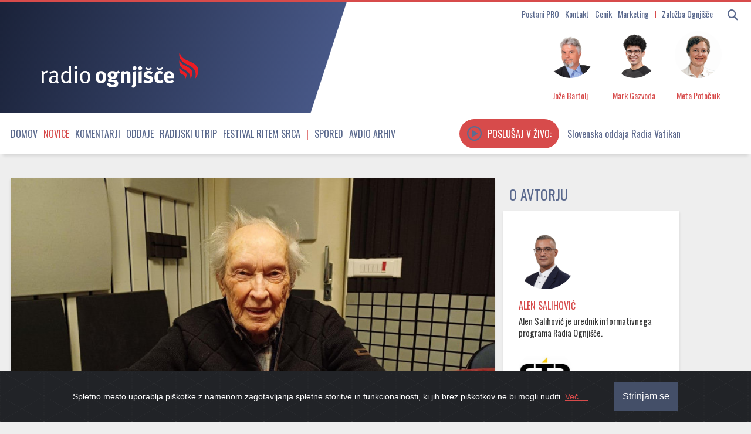

--- FILE ---
content_type: text/html; charset=utf-8
request_url: https://radio.ognjisce.si/sl/271/novice/37708/presernova-proslava-v-cast-umetnikom-in-njihovemu-prepoznavanju-bistva-gostili-smo-dr-henrika-neubauerja.htm
body_size: 17605
content:
<!doctype html>
<html lang="sl">

<head>
    <meta name="robots" content="index, follow, max-image-preview:large">
    <meta http-equiv="Content-Type" content="text/html; charset=UTF-8" />

    <!-- Always force latest IE rendering engine (even in intranet) & Chrome Frame Remove this if you use the .htaccess -->
    <meta http-equiv="X-UA-Compatible" content="IE=edge,chrome=1">

    <title>Prešernova proslava v čast umetnikom in njihovemu prepoznavanju bistva. Gostili smo dr. Henrika Neubauerja |
        Radio Ognjišče
    </title>

    <meta property="article:published_time"
        content="2024-02-08T10:11:09+02:00">
    <meta property="article:modified_time"
        content="2025-10-25T09:40:04+02:00">

    <meta name="author" content="Alen Salihović, Radio Ognjišče">
        
    <meta name="description"
        content="V Cankarjevem domu je bila proslava ob kulturnem prazniku. Predsednik Upravnega odbora Prešernovega sklada dr. Jožef Muhovič je v slavnostnem nagovoru opozoril na umetnike, ki so po njegovih besedah z imaginacijo sposobni posvetiti v notranjost stvari, &quot;da lahko odsevu bistvenega z njihovega dna potem sledimo tudi drugi&quot;.">
    
    <meta name="keywords"
        content="info, kultura" />

    <!-- RSS & Pingback ... -->
    <link rel="alternate" type="application/rss+xml" title="RSS 2.0" href="/sl/feed/radio">
    <meta http-equiv="refresh" content="10800">

    <!-- FB page ID in Open graph tagi in twitter card -->
    <meta name="twitter:card" content="summary_large_image" />
    <meta name="twitter:site" content="@RadioOgnjisce">

    <meta property="og:image" content="https://radio.ognjisce.si/images/cms-image-000174331.jpg" />
    <meta name="twitter:image" content="https://radio.ognjisce.si/images/cms-image-000174331.jpg" />
    <meta name="twitter:image:alt" content="Podelitev nagrade">
    <meta property="og:image:alt" content="Podelitev nagrade">

    <meta property="og:locale" content="sl_SI" />
    <meta property="fb:page_id" content="10150120108135224" />

    
    <meta property="og:title"
        content="Prešernova proslava v čast umetnikom in njihovemu prepoznavanju bistva. Gostili smo dr. Henrika Neubauerja" />
    <meta name="twitter:title"
        content="Prešernova proslava v čast umetnikom in njihovemu prepoznavanju bistva. Gostili smo dr. Henrika Neubauerja" />

    <meta property="og:type" content="article" />

    <meta property="article:author" content="Alen Salihović" />
    <meta property="article:publisher" content="https://www.facebook.com/RadioOgnjisce" />
    <meta property="article:published_time"
        content="2024-02-08T10:11:09+02:00" />
    <meta property="article:modified_time"
        content="2025-10-25T09:40:04+02:00" />

    <meta property="og:url" content="https://radio.ognjisce.si/sl/271/novice/37708/presernova-proslava-v-cast-umetnikom-in-njihovemu-prepoznavanju-bistva-gostili-smo-dr-henrika-neubauerja.htm" />
    <meta property="og:updated_time" content="2025-10-25T09:40:04+02:00">
    <meta property="og:site_name" content="Radio Ognjišče" />
    <meta property="og:description"
        content="V Cankarjevem domu je bila proslava ob kulturnem prazniku. Predsednik Upravnega odbora Prešernovega sklada dr. Jožef Muhovič je v slavnostnem nagovoru opozoril na umetnike, ki so po njegovih besedah z imaginacijo sposobni posvetiti v notranjost stvari, &quot;da lahko odsevu bistvenega z njihovega dna potem sledimo tudi drugi&quot;." />

    <meta name="twitter:description"
        content="V Cankarjevem domu je bila proslava ob kulturnem prazniku. Predsednik Upravnega odbora Prešernovega sklada dr. Jožef Muhovič je v slavnostnem nagovoru opozoril na umetnike, ki so po njegovih besedah z imaginacijo sposobni posvetiti v notranjost stvari, &quot;da lahko odsevu bistvenega z njihovega dna potem sledimo tudi drugi&quot;." />

    <!-- Canonical -->
    <link rel="canonical" href="https://radio.ognjisce.si/sl/271/novice/37708/presernova-proslava-v-cast-umetnikom-in-njihovemu-prepoznavanju-bistva-gostili-smo-dr-henrika-neubauerja.htm" />

    
    <!-- Mobile viewport optimized: j.mp/bplateviewport -->
    <meta name="viewport" content="width=device-width, initial-scale=1">

    <!-- Place favicon.ico & apple-touch-icon.png in the root of your domain and delete these references -->
    <link rel="shortcut icon" href="//radio.ognjisce.si/themes/publication_3/theme_1/_img/favicon.ico">

    <!-- Custom fonts for this template
        <link rel="stylesheet" href="https://use.fontawesome.com/releases/v5.0.10/css/all.css"
            integrity="sha384-+d0P83n9kaQMCwj8F4RJB66tzIwOKmrdb46+porD/OvrJ+37WqIM7UoBtwHO6Nlg" crossorigin="anonymous"> -->

    <!-- Custom fonts for this template -->
    <link href="/themes/publication_3/theme_1/_vendor/fontawesome/css/fontawesome.min.css" rel="stylesheet">
    <link href="/themes/publication_3/theme_1/_vendor/fontawesome/css/all.min.css" rel="stylesheet">

    <!-- Cookie-alert -->
    <link rel="stylesheet" href="/themes/publication_3/theme_1/_vendor/cookie-alert/cookiealert.css">

    <!-- CSS: implied media="all" -->
    <link rel="stylesheet" href="/themes/publication_3/theme_1/_js/blueimp-gallery/blueimp-gallery-indicator.css">
    <link rel="stylesheet" href="/themes/publication_3/theme_1/_js/blueimp-gallery/blueimp-gallery-video.css">
    <link rel="stylesheet" href="/themes/publication_3/theme_1/_js/blueimp-gallery/blueimp-gallery.css">

    <!-- SCROLL BAR PLUGIN - MALIHU SCROLLER -->
    <link rel="stylesheet"
        href="/themes/publication_3/theme_1/_vendor/malihu-custom-scrollbar-plugin-3.1.5/jquery.mCustomScrollbar.css" />

    <!-- VERSION assign -->
    
    <!-- Custom CSS Style -->
    <link rel="stylesheet" href="/themes/publication_3/theme_1/_css/style.css?ver=2.4">

    <!-- Google Analytics 4 -->
    <!-- Google tag (gtag.js) -->
    <script async src="https://www.googletagmanager.com/gtag/js?id=G-K9QMFHX2YS"></script>
    <script>
        window.dataLayer = window.dataLayer || [];
        function gtag(){dataLayer.push(arguments);}
        gtag('js', new Date());

        gtag('config', 'G-K9QMFHX2YS');
    </script>
    <!-- End Google Analytics 4 -->

</head>

<!-- Browser type == bot -->
<!-- Device type smarty server ==
       
bot    
    -->

<body id="page-top"
    class="bot">

    <!-- Start FB -->
    <div id="fb-root"></div>
    <script async defer crossorigin="anonymous"
        src="https://connect.facebook.net/sl_SI/sdk.js#xfbml=1&version=v10.0&appId=494091013962419&autoLogAppEvents=1"
        nonce="ZRE2MBQZ"></script>

<!-- Konec FB -->

<div class="header_wrap">

    <nav id="mobilemenu" class="">
        <ul class="menu" id="mobile_sections">

            

            

                        <li class="menu_section dropdown_mobile"><a
                    href="https://radio.ognjisce.si/">Domov</a></li>
            
            
                        <li class="menu_section dropdown_mobile current">

                                <div class="menu-item">
                    <a class="dropdown-toggle" href="//radio.ognjisce.si/sl/294/novice/"
                        title="View all posts filed under Novice">Novice</a>

                    <div class="toggle-btn">
                        <i class="fas fa-chevron-circle-down"></i>
                    </div>
                </div>
                
                
                                <ul class="dropdown-menu">
                                        <li class="topic">
                        <a href="/sl/topic/401">Jubilej 2025</a>


                    </li>
                                    
                                    <li class="topic">
                        <a href="/sl/topic/17">Slovenija</a>


                    </li>
                                    
                                    <li class="topic">
                        <a href="/sl/topic/33">Evropska Unija</a>


                    </li>
                                    
                                    <li class="topic">
                        <a href="/sl/topic/18">Svet</a>


                    </li>
                                    
                                    <li class="topic">
                        <a href="/sl/topic/34">Slovenci po svetu</a>


                    </li>
                                    
                                    <li class="topic">
                        <a href="/sl/topic/361">Referendumi 2024</a>


                    </li>
                                    
                                    <li class="topic">
                        <a href="/sl/topic/371">EU volitve 2024</a>


                    </li>
                                    
                                    <li class="topic">
                        <a href="/sl/topic/391">Nasveti</a>


                    </li>
                                    </ul>
                                

            </li>
            
                        <li class="menu_section dropdown_mobile">
                                <div class="menu-item">
                    <a class="dropdown-toggle" href="//radio.ognjisce.si/sl/294/komentarji/"
                        title="View all posts filed under Komentarji">Komentarji</a>

                    <div class="toggle-btn">
                        <i class="fas fa-chevron-circle-down"></i>
                    </div>
                </div>
                
                
                                <ul class="dropdown-menu">
                                        <li class="topic">
                        <a href="/sl/topic/40">Komentar tedna</a>


                    </li>
                                    
                                    <li class="topic">
                        <a href="/sl/topic/41">Naš pogled</a>


                    </li>
                                    </ul>
                                

            </li>
            
                        <li class="menu_section dropdown_mobile">
                                <div class="menu-item">
                    <a class="dropdown-toggle" href="//radio.ognjisce.si/sl/294/oddaje/"
                        title="View all posts filed under Oddaje">Oddaje</a>

                    <div class="toggle-btn">
                        <i class="fas fa-chevron-circle-down"></i>
                    </div>
                </div>
                
                
                                <ul class="dropdown-menu">
                                        <li class="topic">
                        <a href="/sl/topic/90">Svetovalnica</a>


                    </li>
                                    
                                    <li class="topic">
                        <a href="/sl/topic/115">Naš gost</a>


                    </li>
                                    
                                    <li class="topic">
                        <a href="/sl/topic/381">Iz življenja vesoljne Cerkve</a>


                    </li>
                                    
                                    <li class="topic">
                        <a href="/sl/topic/120">Pogovor o</a>


                    </li>
                                    
                                    <li class="topic">
                        <a href="/sl/topic/125">Ritem srca</a>


                    </li>
                                    
                                    <li class="topic">
                        <a href="/sl/topic/117">Sol in luč</a>


                    </li>
                                    
                                    <li class="topic">
                        <a href="/sl/topic/113">Za življenje</a>


                    </li>
                                    
                                    <li class="topic">
                        <a href="/sl/topic/291">Utrip Cerkve v Sloveniji</a>


                    </li>
                                    
                                    <li class="topic">
                        <a href="/sl/topic/114">Spoznanje več</a>


                    </li>
                                    
                                    <li class="topic">
                        <a href="/sl/topic/116">Globine</a>


                    </li>
                                    
                                    <li class="topic">
                        <a href="/sl/topic/121">Srečanja</a>


                    </li>
                                    
                                    <li class="topic">
                        <a href="/sl/topic/30">Kmetijstvo</a>


                    </li>
                                    
                                    <li class="topic">
                        <a href="/sl/topic/101">Srce se ne boji</a>


                    </li>
                                    
                                    <li class="topic">
                        <a href="/sl/topic/112">Za sožitje</a>


                    </li>
                                    
                                    <li class="topic">
                        <a href="/sl/topic/129">Kolokvij</a>


                    </li>
                                    
                                    <li class="topic">
                        <a href="/sl/topic/110">Via positiva</a>


                    </li>
                                    
                                    <li class="topic">
                        <a href="/sl/topic/119">Modrost v očeh</a>


                    </li>
                                    
                                    <li class="topic">
                        <a href="/sl/topic/98">Kuhajmo s s. Nikolino</a>


                    </li>
                                    
                                    <li class="topic">
                        <a href="/sl/topic/111">Mladoskop</a>


                    </li>
                                    
                                    <li class="topic">
                        <a href="/sl/topic/118">Doživetja narave</a>


                    </li>
                                    
                                    <li class="topic">
                        <a href="/sl/topic/122">Gradimo odprto družbo</a>


                    </li>
                                    
                                    <li class="topic">
                        <a href="/sl/topic/151">Ostanimo povezano občestvo</a>


                    </li>
                                    
                                    <li class="topic">
                        <a href="/sl/topic/171">Moja zgodba</a>


                    </li>
                                    
                                    <li class="topic">
                        <a href="/sl/topic/181">Spominjamo se</a>


                    </li>
                                    
                                    <li class="topic">
                        <a href="/sl/topic/281">Večer za zakonce in družine</a>


                    </li>
                                    
                                    <li class="topic">
                        <a href="/sl/topic/421">Sobotna iskrica</a>


                    </li>
                                    
                                    <li class="topic">
                        <a href="/sl/topic/451">Karitas</a>


                    </li>
                                    </ul>
                                

            </li>
            
                        <li class="menu_section dropdown_mobile">
                                <div class="menu-item">
                    <a class="dropdown-toggle" href="//radio.ognjisce.si/sl/294/utrip/"
                        title="View all posts filed under Radijski utrip">Radijski utrip</a>

                    <div class="toggle-btn">
                        <i class="fas fa-chevron-circle-down"></i>
                    </div>
                </div>
                
                
                                <ul class="dropdown-menu">
                                        <li class="topic">
                        <a href="/sl/topic/431">Radijski misijon 2025</a>


                    </li>
                                    
                                    <li class="topic">
                        <a href="/sl/topic/441">Romanje upanja</a>


                    </li>
                                    
                                    <li class="topic">
                        <a href="/sl/topic/35">Srečanja PRO</a>


                    </li>
                                    
                                    <li class="topic">
                        <a href="/sl/topic/38">Dogodki</a>


                    </li>
                                    
                                    <li class="topic">
                        <a href="/sl/topic/86">Festival Ritem srca</a>


                    </li>
                                    
                                    <li class="topic">
                        <a href="/sl/topic/351">Radijski misijon 2024</a>


                    </li>
                                    
                                    <li class="topic">
                        <a href="/sl/topic/53">Radijske počitnice</a>


                    </li>
                                    
                                    <li class="topic">
                        <a href="/sl/topic/321">Radijski misijon 2022</a>


                    </li>
                                    
                                    <li class="topic">
                        <a href="/sl/topic/141">Radijski misijon</a>


                    </li>
                                    </ul>
                                

            </li>
            

            <!-- Spored -->
            <li class=""><a href="/sl/radio/spored">Spored</a></li>

            <!-- Avdio arhiv -->
            <li class=""><a href="https://avdio.ognjisce.si" target="_blank">Avdio arhiv</a></li>

            <div class="mobile-search">

                <form name="search_articles" action="/sl/294/" method="post" >
<input type="hidden" name="tpl" value="6" />
<input type="hidden" name="tpid" value="20" />

                <input type="text" name="f_search_keywords" maxlength="255" size="10" value="" placeholder="Iskanje" />
                <input type="submit" name="f_search_articles" value="" class="replace" />
</form>


            </div>

        </ul>
    </nav>

    <div class="container">

        <!-- Titlebar -->
        <header id="titlebar">

            <!-------------- Iskanje - search - gumb -------------------------------->
            <span class="logo-2 hidden-desktop">
                <a id="logo-secundary" href="/"><img src="/themes/publication_3/theme_1/_img/logo_2.png" alt="Radio Ognjišče"></a>
            </span>


            <button class="navbar-toggle  hidden-desktop" type="button" id="mobilemenuopen">
                <span class="sr-only">Toggle navigation</span>
                <span class="icon-bar"></span>
                <span class="icon-bar"></span>
                <span class="icon-bar"></span>
            </button>

            <div class="search_area visible-desktop">

                <span class="search-form visible-desktop">
                    <form>
                        <button class="search-btn" type="button"><i class="fa fa-search"></i></button>
                    </form>
                </span>

                <span class="search-form manjse hidden-desktop">
                    <button id="nav-btn" type="button" aria-disabled="true"><i class="fa fa-search fa-lg"></i></button>
                </span>

            </div>

            <div class="menu visible-desktop">
                <a class="icon_link" href="/sl/radio/pro/">Postani PRO</a>
                <a class="icon_link" href="/sl/radio/kontakt/">Kontakt</a>
                <a class="icon_link" href="/sl/radio/tajnistvo/">Cenik</a>
                <a class="icon_link" href="http://marketing.ognjisce.si/" target="_blank">Marketing</a>
                <a id="zalozba_ognjisce" class="icon_link" href="https://revija.ognjisce.si/" target="_blank">Založba
                    Ognjišče</a>

            </div>

        </header>
        <!-- End Titlebar -->

        <!-- Top -->
        <header id="top" class="js-scroll-trigger">
            <!-- live-rds ------------------------------------------->
            <span id="live-rds" style="display: none;"></span>
            <div class="row top_content">
                <div class="column logo-and-add">

                    <a href="/" id="logo" title="Radio Ognjišče"></a>

                </div>

                <!-- EKIPA-->

                <!-- spodnje zgenerira cronjob na /podatki/zapisi_ekipo.php -->
                     


                <div class="row radio-live">
                    <div class="ekipa column" id="voditelj"><img
                            src="/themes/publication_3/theme_1/ognjisce/sodelavci/Jože_Bartolj.jpg"
                            alt="Jože Bartolj"><span class="ekipa ime">Jože Bartolj</span></div>
                    <div class="ekipa column" id="tehnik"><img class="ekipa" id="tehnik"
                            src="/themes/publication_3/theme_1/ognjisce/sodelavci/Mark_Gazvoda.jpg" alt="Mark Gazvoda"><span
                            class="ekipa ime">Mark Gazvoda</span></div>
                    <div class="ekipa column" id="novinar"><img class="ekipa" id="novinar"
                            src="/themes/publication_3/theme_1/ognjisce/sodelavci/Meta_Potočnik.jpg" alt="Meta Potočnik"><span
                            class="ekipa ime">Meta Potočnik</span></div>
                </div>
                <!-- KONEC - EKIPA -->
            </div>
            <!-- KONEC - EKIPA in STREAM -->

        </header>
        <!-- End Top -->
    </div>
</div>


<div id="top_menu_wrap" class="wrap_menu_wrap">
    <div class="menu_wrap">
        <div class="container">
            <!-- Top Menu -->
            <nav id="top_menu">
                <ul id="top_menu_list" class="menu">

                                        <li class="visible-desktop">
                        <a href="https://radio.ognjisce.si/">Domov</a>
                    </li>
                    
                    
                                        <li class="visible-desktop menu_section dropdown current">
                        
                        <a class="dropdown-toggle" href="//radio.ognjisce.si/sl/294/novice/"
                            title="View all posts filed under Novice">Novice<b
                                class="caret"></b></a>

                        
                        
                                                <ul class="dropdown-menu">
                                                        <li class="topic">

                                <a href="/sl/topic/401">Jubilej 2025</a>

                            </li>
                                                    
                                                    <li class="topic">

                                <a href="/sl/topic/17">Slovenija</a>

                            </li>
                                                    
                                                    <li class="topic">

                                <a href="/sl/topic/33">Evropska Unija</a>

                            </li>
                                                    
                                                    <li class="topic">

                                <a href="/sl/topic/18">Svet</a>

                            </li>
                            
                                                    </ul>
                                                

                    </li>
                    
                                        <li class="visible-desktop menu_section dropdown">
                        
                        <a class="dropdown-toggle" href="//radio.ognjisce.si/sl/294/komentarji/"
                            title="View all posts filed under Komentarji">Komentarji<b
                                class="caret"></b></a>

                        
                        
                                                <ul class="dropdown-menu">
                                                        <li class="topic">

                                <a href="/sl/topic/40">Komentar tedna</a>

                            </li>
                                                    
                                                    <li class="topic">

                                <a href="/sl/topic/41">Naš pogled</a>

                            </li>
                            
                                                    </ul>
                                                

                    </li>
                    
                                        <li class="visible-desktop menu_section dropdown">
                        
                        <a class="dropdown-toggle" href="//radio.ognjisce.si/sl/294/oddaje/"
                            title="View all posts filed under Oddaje">Oddaje<b
                                class="caret"></b></a>

                        
                        
                                                <ul class="dropdown-menu">
                                                        <li class="topic">

                                <a href="/sl/topic/90">Svetovalnica</a>

                            </li>
                                                    
                                                    <li class="topic">

                                <a href="/sl/topic/115">Naš gost</a>

                            </li>
                                                    
                                                    <li class="topic">

                                <a href="/sl/topic/381">Iz življenja vesoljne Cerkve</a>

                            </li>
                                                    
                                                    <li class="topic">

                                <a href="/sl/topic/120">Pogovor o</a>

                            </li>
                            
                                                        <li id="vse_oddaje" class="topic">
                                <a href="#" type="button">Vse oddaje</a>

                            </li>
                                                    </ul>
                                                

                    </li>
                    
                                        <li class="visible-desktop menu_section dropdown">
                        
                        <a class="dropdown-toggle" href="//radio.ognjisce.si/sl/294/utrip/"
                            title="View all posts filed under Radijski utrip">Radijski utrip<b
                                class="caret"></b></a>

                        
                        
                                                <ul class="dropdown-menu">
                                                        <li class="topic">

                                <a href="/sl/topic/431">Radijski misijon 2025</a>

                            </li>
                                                    
                                                    <li class="topic">

                                <a href="/sl/topic/441">Romanje upanja</a>

                            </li>
                                                    
                                                    <li class="topic">

                                <a href="/sl/topic/35">Srečanja PRO</a>

                            </li>
                                                    
                                                    <li class="topic">

                                <a href="/sl/topic/38">Dogodki</a>

                            </li>
                            
                                                    </ul>
                                                

                    </li>
                    


                    <!-- Festival-->
                    <li class="visible-desktop"><a href="/sl/topic/86">Festival Ritem srca</a></li>

                    <!-- cezura -->
                    <li class="visible-desktop" style="color: #d74b4b;">|</li>

                    <!-- Spored -->
                    <li class="visible-desktop"><a href="/sl/radio/spored">Spored</a></li>

                    <!-- Avdio arhiv -->
                    <li class="visible-desktop"><a href="https://avdio.ognjisce.si" target="_blank">Avdio arhiv</a></li>
                </ul>

                <!-- PREDVAJA SE-->
                <div class="radio-stream" id="text"
                    onclick="openPlayer('https://live.radio.si/ognjisce.mp3', '', '', '', '', '', '', '//radio.ognjisce.si/themes/publication_3/theme_1/ognjisce/img/image_web.jpg', '')">

                    <button id="play-stream" type="button" onclick=""><i class="far fa-play-circle"
                            aria-hidden="true"></i><span id="v-zivo">Poslušaj v živo:</span></button>

                    <span class="marquee" id="rds"><span></span>
                    </span>

                </div>
                <!-- KONEC - PREDVAJA SE -->
            </nav>
            <!-- End Top Menu -->



            <!-- SEARCH in VSEBINA OVERLAY -->
            <!-------------- Iskanje + vse vsebine overlay -------------------------------->
<div class="search-overlay" id="search-overlay-ajax">
	<button type="button" class="closebtn">&times;</button>
	<div class="search-content">			
		<form name="search_articles" action="/sl/294/" method="post" class="no-ajaxy">
<input type="hidden" name="tpl" value="6" />
<input type="hidden" name="tpid" value="20" />

		<input type="text" name="f_search_keywords" maxlength="255" size="10" value="" id="search-input" placeholder="Iskanje" />
		<input type="submit" name="f_search_articles" value="" class="replace" />
</form>

	</div>

	<div class="vsebine container">			
		<div class="row-fluid">
			<div class="span3">
				<h3>Oddaje</h3>
				<ul>
					
					
					
					

					<li class="topic oddaje">
						<a href="/sl/topic/90">Svetovalnica</a>
					</li>

					

					<li class="topic oddaje">
						<a href="/sl/topic/115">Naš gost</a>
					</li>

					

					<li class="topic oddaje">
						<a href="/sl/topic/381">Iz življenja vesoljne Cerkve</a>
					</li>

					

					<li class="topic oddaje">
						<a href="/sl/topic/120">Pogovor o</a>
					</li>

					

					<li class="topic oddaje">
						<a href="/sl/topic/125">Ritem srca</a>
					</li>

					

					<li class="topic oddaje">
						<a href="/sl/topic/117">Sol in luč</a>
					</li>

					

					<li class="topic oddaje">
						<a href="/sl/topic/113">Za življenje</a>
					</li>

					

					<li class="topic oddaje">
						<a href="/sl/topic/291">Utrip Cerkve v Sloveniji</a>
					</li>

					

					<li class="topic oddaje">
						<a href="/sl/topic/114">Spoznanje več</a>
					</li>

					

					<li class="topic oddaje">
						<a href="/sl/topic/116">Globine</a>
					</li>

					

					<li class="topic oddaje">
						<a href="/sl/topic/121">Srečanja</a>
					</li>

					

					<li class="topic oddaje">
						<a href="/sl/topic/30">Kmetijstvo</a>
					</li>

					

					<li class="topic oddaje">
						<a href="/sl/topic/101">Srce se ne boji</a>
					</li>

					

					<li class="topic oddaje">
						<a href="/sl/topic/112">Za sožitje</a>
					</li>

					

					<li class="topic oddaje">
						<a href="/sl/topic/129">Kolokvij</a>
					</li>

					

					<li class="topic oddaje">
						<a href="/sl/topic/110">Via positiva</a>
					</li>

					

					<li class="topic oddaje">
						<a href="/sl/topic/119">Modrost v očeh</a>
					</li>

					

					<li class="topic oddaje">
						<a href="/sl/topic/98">Kuhajmo s s. Nikolino</a>
					</li>

					

					<li class="topic oddaje">
						<a href="/sl/topic/111">Mladoskop</a>
					</li>

					

					<li class="topic oddaje">
						<a href="/sl/topic/118">Doživetja narave</a>
					</li>

					

					<li class="topic oddaje">
						<a href="/sl/topic/122">Gradimo odprto družbo</a>
					</li>

					

					<li class="topic oddaje">
						<a href="/sl/topic/151">Ostanimo povezano občestvo</a>
					</li>

					

					<li class="topic oddaje">
						<a href="/sl/topic/171">Moja zgodba</a>
					</li>

					

					<li class="topic oddaje">
						<a href="/sl/topic/181">Spominjamo se</a>
					</li>

					

					<li class="topic oddaje">
						<a href="/sl/topic/281">Večer za zakonce in družine</a>
					</li>

					

					<li class="topic oddaje">
						<a href="/sl/topic/421">Sobotna iskrica</a>
					</li>

					

					<li class="topic oddaje">
						<a href="/sl/topic/451">Karitas</a>
					</li>

					
					

				</ul>
			</div>

			<div class="span3">
				<h3>Novice</h3>
				<ul>
					
					

					<li class="topic">
						<a href="/sl/topic/401">Jubilej 2025</a>
					</li>

					

					<li class="topic">
						<a href="/sl/topic/17">Slovenija</a>
					</li>

					

					<li class="topic">
						<a href="/sl/topic/33">Evropska Unija</a>
					</li>

					

					<li class="topic">
						<a href="/sl/topic/18">Svet</a>
					</li>

					

					<li class="topic">
						<a href="/sl/topic/34">Slovenci po svetu</a>
					</li>

					

					<li class="topic">
						<a href="/sl/topic/361">Referendumi 2024</a>
					</li>

					

					<li class="topic">
						<a href="/sl/topic/371">EU volitve 2024</a>
					</li>

					

					<li class="topic">
						<a href="/sl/topic/391">Nasveti</a>
					</li>

					
					
				</ul>
			
				<h3>Komentarji</h3>
				<ul>
					
					

					<li class="topic">
						<a href="/sl/topic/40">Komentar tedna</a>
					</li>

					

					<li class="topic">
						<a href="/sl/topic/41">Naš pogled</a>
					</li>

					
					
				</ul>
			</div>



			<div class="span3">
				<h3>Radijsko</h3>
				
				

				<li class="topic">
					<a href="/sl/topic/431">Radijski misijon 2025</a>
				</li>

				

				<li class="topic">
					<a href="/sl/topic/441">Romanje upanja</a>
				</li>

				

				<li class="topic">
					<a href="/sl/topic/35">Srečanja PRO</a>
				</li>

				

				<li class="topic">
					<a href="/sl/topic/38">Dogodki</a>
				</li>

				

				<li class="topic">
					<a href="/sl/topic/86">Festival Ritem srca</a>
				</li>

				

				<li class="topic">
					<a href="/sl/topic/351">Radijski misijon 2024</a>
				</li>

				

				<li class="topic">
					<a href="/sl/topic/53">Radijske počitnice</a>
				</li>

				

				<li class="topic">
					<a href="/sl/topic/321">Radijski misijon 2022</a>
				</li>

				

				<li class="topic">
					<a href="/sl/topic/141">Radijski misijon</a>
				</li>

				
				
			</div>

			<div class="span3">
				<h3>Razno</h3>
				<li class="topic">
					<a class="" href="/sl/radio/o_radiu/">O radiu</a>
				</li>
				<li class="topic">
					<a class="" href="/sl/radio/tajnistvo/">Cenik</a>
				</li>
				<li class="topic">
					<a class="" href="/sl/radio/kontakt/">Kontakt</a>
				</li>
				<li class="topic">
					<a class="" href="/sl/radio/pro/">PRO</a>
				</li>
				<li class="topic">
					<a class="" href="/sl/radio/obvestila/">Obvestila</a>
				</li>
				<li class="topic">
					<a class="" href="/sl/radio/osmrtnice/">Osmrtnice</a>
				</li>
				<li class="topic">
					<a class="" href="http://marketing.ognjisce.si/" target="_blank">Marketing</a>
				</li>
				<li class="topic">
					<a class="" href="https://revija.ognjisce.si/" target="_blank">Založba Ognjišče</a>
				</li>
				<li class="topic">

			</div>
		</div>
	</div>
</div>
<!-- END of --- Iskanje + vse vsebine overlay -->
            <!-- end of --- SEARCH in VSEBINA OVERLAY -->

            

        </div>
        <div class="dropdown_menu_background visible-desktop"></div>
    </div>

</div>


<div id="page" class="container">

	<!-- Content -->
	<section id="content">

	
		<!-- Fullscreen gallery -->
		<div id="blueimp_fullscreen" class="blueimp-gallery blueimp-gallery-controls">
			<div class="slides"></div>

			<a class="prev">‹</a>
			<a class="next">›</a>
			<a class="close">×</a>
			<ol class="indicator"></ol>
			<div class="caption"></div>
		</div>
		<!-- END of - Fullscreen gallery -->


		<!------------------------ ARTICLE cont ------------->
		<!-- Browser type == bot -->
		<!-- Device type smarty server ==
 
bot
-->

		
			<!---------------------- MOBILE ------------->
<!-- Row (12) -->
<div class="row">

	<div class="span8">

		<div class="row article_content mobile">

    <div class="span8">
        <!-- ČLANEK -->
        <article class="news_item">


            
                                                
            
                <!-- Če fokta ni dovolj velika, pokaži tako kot je -->
                                                                
                <div class="thumbnail content_text clanek">
                    <img src="/images/cache/720x420/crop/images%7Ccms-image-000174341.jpg" title=" dr. Henrik Neubauer"
                        alt=" dr. Henrik Neubauer (foto: Jože Bartolj)" />
                    <div class="over_photo">
                        <div class="caption">
                            <h6 class=""> dr. Henrik Neubauer | (foto: Jože Bartolj)</h6>
                        </div>
                    </div>
                </div>
                
                
                <!-- KONEC - Če fokta ni dovolj velika, pokaži tako kot je -->

                <div class="content content_text clanek">

                    <h1 class="title">Prešernova proslava v čast umetnikom in njihovemu prepoznavanju bistva. Gostili smo dr. Henrika Neubauerja</h1>

                    <!-- topic, datum, avtor, avtor-byline -->

                    <h6 class="info">
                        <span class=""><a
                                href="/sl/topic/17">Slovenija</a></span>
                        <span class="datum"><time datetime="2024-02-08T10:11:09">08. 02. 2024, 10:11</time></span>


                        
                        <span class="avtor-phone visible-phone">
                                                        <a class="no-ajaxy"
                                href="/user/profile/alens">
                                                                                                Alen
                                Salihović
                                
                                                            </a>
                                                    </span>

                        
                        
                        <span class="avtor-phone visible-phone">
                                                                                            Slovenska
                                 tiskovna agencija
                                
                                                        </span>

                                                    <span class="avtor-byline"></span>
                        
                        

                    </h6>
                    <!-- end of - datum, avtor, avtor-byline -->

                    


                    

                    <p class="deck">V Cankarjevem domu je bila proslava ob kulturnem prazniku. Predsednik Upravnega odbora Prešernovega sklada dr. Jožef Muhovič je v slavnostnem nagovoru opozoril na umetnike, ki so po njegovih besedah z imaginacijo sposobni posvetiti v notranjost stvari, "da lahko odsevu bistvenega z njihovega dna potem sledimo tudi drugi".</p>


                    <!-- AVDIO IZPIS POSNETKA -->
                    
                    <div class="posnetki hidden-desktop">
                        <ul>
                                                                                                                                                                            <li><div class="posnetek"><a class="avdio_posnetek" type="button" href="#" title="Svetovalnica: Praznično jutro z dobitnikom Prešernove nagrade za življenjsko delo dr. Henrikom Neubauerjem" data-audio-url="//avdio.ognjisce.si/posnetki/svetovalnica/2024/svetovalnica_2024_02_08_Henrik_Neubauer.mp3" data-cikel="Svetovalnica" data-naslov="Praznično jutro z dobitnikom Prešernove nagrade za življenjsko delo dr. Henrikom Neubauerjem" data-povzetek="&lt;p&gt;Zjutraj med 8. in 8.30 je bil z nami dobitnik Prešernove nagrade za življenjsko delo dr. Henrik Neubauer. Bil je plesalec, koreograf in režiser. V zanimivem pogovoru ste lahko slišali, da je poleg tega končal tudi Medicinsko fakulteto, da &amp;nbsp;po njegovi zaslugi obeležujemo Svetovni dan plesa in da je bil tudi uspešen kolesar ...&lt;/p&gt;" data-avtor="Jože Bartolj" data-tagi="družba, kultura, pogovor, spomin" data-slika="//avdio.ognjisce.si/posnetki/svetovalnica/image_web.jpg"><button><i class="far fa-play-circle" aria-hidden="true"></i></button><div class="naslov"><b>Svetovalnica</b>: Praznično jutro z dobitnikom Prešernove nagrade za življenjsko delo dr. Henrikom Neubauerjem</div><div class="gradient"></div></a></div></li>
                                                            <li><div class="posnetek"><a class="avdio_posnetek" type="button" href="#" title="Petkov večer: Dobitnica nagrade Prešernovega sklada Nuška Drašček" data-audio-url="//avdio.ognjisce.si/posnetki/petkov_vecer/2024/pv_2024_02_02_Nuska_Drascek_ob_nagradi_Presernovega_sklada.mp3" data-cikel="Petkov večer" data-naslov="Dobitnica nagrade Prešernovega sklada Nuška Drašček" data-povzetek="&lt;p&gt;Glasba je bila tema tokratne oddaje. Dotaknili smo se opere, samospeva, vokalno-instrumentalnih del, šansona, jazza, slovenske ljudske pesmi, popa, gospela in muzikala. Pa vendar imeli le eno sogovornico. Z nami je bila ena najvidnejših slovenskih pevk, letošnja dobitnica nagrade Prešernovega sklada Nuška Drašček.&lt;/p&gt;" data-avtor="Jure Sešek" data-tagi="Nuška Drašček, nagrada Prešernovega sklada," data-slika="//avdio.ognjisce.si/posnetki/petkov_vecer/image_web.jpg"><button><i class="far fa-play-circle" aria-hidden="true"></i></button><div class="naslov"><b>Petkov večer</b>: Dobitnica nagrade Prešernovega sklada Nuška Drašček</div><div class="gradient"></div></a></div></li>
                                                            <li><div class="posnetek"><a class="avdio_posnetek" type="button" href="#" title="Pogovor o: O aktualnem kulturnem dogajanju" data-audio-url="//avdio.ognjisce.si/posnetki/pogovor_o/2024/po_2024_02_07_Kultura_in_politika_Fridl_Jarc_Senegacnik.mp3" data-cikel="Pogovor o" data-naslov="O aktualnem kulturnem dogajanju" data-povzetek="&lt;p&gt;V oddaji »Pogovor o« smo spregovorili bomo o temeljnih problemih sodobne slovenske kulture. O ohranjanju kulturne dediščine, o poteh in stranpoteh kulturnega ustvarjanja. Tudi o tem, kako aktualna politika skuša še na področje kulture postaviti sebi zveste ljudi. Dotaknili smo se umetnosti, ki postane del narodove dediščine ne glede na oblastnike, ki jo včasih zatirajo, preganjajo in ji skušajo zapreti usta. Kot primer smo &amp;nbsp;osvetlili Franceta Balantiča ob izidu njegove Bibliografije. Naša gosta sta bila dr. Ignacija Fridl Jarc, glavna urednica in tajnica Slovenske matice, pa komparativistka, filozofinja, kritičarka ter dr. Brane Senegačnik pesnik, esejist, klasični filolog in prevajalec.&amp;nbsp;&lt;/p&gt;" data-avtor="Radio Ognjišče, Tone Gorjup" data-tagi="politika, življenje, kultura, umetnost" data-slika="//avdio.ognjisce.si/posnetki/pogovor_o/image_web.jpg"><button><i class="far fa-play-circle" aria-hidden="true"></i></button><div class="naslov"><b>Pogovor o</b>: O aktualnem kulturnem dogajanju</div><div class="gradient"></div></a></div></li>
                                                            <li><div class="posnetek"><a class="avdio_posnetek" type="button" href="#" title="Kulturni utrinki: Barbara Jaki vabi v Narodno galerijo za Kulturni praznik" data-audio-url="//avdio.ognjisce.si/posnetki/kulturni_utrinki/2024/ku_2024_02_07_Barbara_Jaki_Kulturni_praznik_Narodna_galerija_Vrba_Kranj.mp3" data-cikel="Kulturni utrinki" data-naslov="Barbara Jaki vabi v Narodno galerijo za Kulturni praznik" data-povzetek="&lt;p&gt;Direktorica Narodne galerije Barbara Jaki je povabila k brezplačnemu obisku 8. februarja na Kulturni praznik.&amp;nbsp;&lt;/p&gt;" data-avtor="Jože Bartolj" data-tagi="kultura, literatura, likovna umetnost, Prešernov dan, Barbara Jaki, Narodna galerija" data-slika="//avdio.ognjisce.si/posnetki/kulturni_utrinki/image_web.jpg"><button><i class="far fa-play-circle" aria-hidden="true"></i></button><div class="naslov"><b>Kulturni utrinki</b>: Barbara Jaki vabi v Narodno galerijo za Kulturni praznik</div><div class="gradient"></div></a></div></li>
                                                            <li><div class="posnetek"><a class="avdio_posnetek" type="button" href="#" title="Kulturni utrinki: Jožef Muhovič ob razglasitvi Prešernovih nagrad 2024" data-audio-url="//avdio.ognjisce.si/posnetki/kulturni_utrinki/2023/ku_2023_12_05_Presernove_nagrade_2024.mp3" data-cikel="Kulturni utrinki" data-naslov="Jožef Muhovič ob razglasitvi Prešernovih nagrad 2024" data-povzetek="" data-avtor="Jože Bartolj" data-tagi="kultura, literatura, likovna umetnost, glasba, gledališče, film, Prešernove nagrade, Jožef Muhovič" data-slika="//avdio.ognjisce.si/posnetki/kulturni_utrinki/image_web.jpg"><button><i class="far fa-play-circle" aria-hidden="true"></i></button><div class="naslov"><b>Kulturni utrinki</b>: Jožef Muhovič ob razglasitvi Prešernovih nagrad 2024</div><div class="gradient"></div></a></div></li>
                                                    </ul>
                    </div>

                                        <!-- END AVDIO IZPIS POSNETKA -->


                    
                    
                    <blockquote class="twitter-tweet">
<p lang="sl" dir="ltr">G. Jožef Muhovič govori tako lepo in tako jasno in modro, da človeka prav pomiri. Kot bi pridigal o dobrem Bogu, ki nas vse ljudi ljubi in kliče k sebi. Pa v resnici govori 'le' o umetnosti ... Kot bi bila umetnost tako blizu dobremu na sebi. Res je vzvišena ... <a href="https://t.co/Mtx6VRriHc">pic.twitter.com/Mtx6VRriHc</a>
                    </p>


                    <!-------------------------------------------------------------- OGLASI  --->
                    
                    <div id="oglasiRO">

                        <!-- Revive Adserver Asynchronous JS Tag - Generated with Revive Adserver v5.0.4 -->
<ins data-revive-zoneid="1" data-revive-id="6e89e3f8e6da0fbbfa3d50b85b3b0708"></ins>
<script src="//ad.ognjisce.si/live/www/delivery/asyncjs.php"></script>

                    </div>
                    
                    <!----------------------------------------------------- End of - OGLASI  --->

                    
— Blaž Podobnik (@cvetovljan) <a href="https://twitter.com/cvetovljan/status/1755316746443993461?ref_src=twsrc%5Etfw">February 7, 2024</a></blockquote>
<script charset="utf-8" type="text/javascript" src="https://platform.twitter.com/widgets.js"></script>
<p>
<figure class="cms-image "  style="max-width:2048px;">
<img src="/get_img?ImageWidth=2048&amp;ImageHeight=1536&amp;ImageId=174331" style="max-width: 100%" rel="resizable" title="Podelitev nagrade" alt="Podelitev nagrade" />


  <figcaption>    Podelitev nagrade
            <span class="photographer">
   &copy; Jože Bartolj </span>
     </figcaption>
</figure>

                    </p>

                    <!-------------------------------------------------------- Izpis YT videa  --->

                                        <!------------------------------------------------ End of - Izpis YT videa  --->

                    <!-------------------------------------------------------------- Izpis FB videa - če ni Youtube videa --->
                                        <!----------------------------------------------------- End of - Izpis FB videa  --->

                    
<div class="okvir">
<h4 class="naslov-okvir">Praznično jutro s Prešernovim nagrajencem</h4>
<p>V jutranjem programu Radia Ognjišče smo gostili dobitnika Prešernove nagrade za življenjsko delo dr. Henrika Neubauerja. Bil je plesalec, koreograf in režiser. V zanimivem pogovoru ste lahko slišali, da je poleg tega končal tudi Medicinsko fakulteto, da po njegovi zaslugi obeležujemo Svetovni dan plesa in da je bil tudi uspešen kolesar...
                    </p>

                    <!-------------------------------------------------------------- Izpis FB videa - če je Youtube video --->
                                        <!----------------------------------------------------- End of - Izpis FB videa  --->

                    
<p><a href="https://avdio.ognjisce.si/share/svetovalnica_2024_02_08_Henrik_Neubauer">Posnetek pogovora, ki ga je vodil Jože Bartolj.</a>
                    </p>


                    <!----------------------------------------------------------- Foto slideshow  --->
                                            
<script>
if(galleryLinksContainer===undefined){
 var galleryLinksContainer = [];
 var galleryLinksOriginalContainer = [];
 var galleryLinks = [];
 var galleryLinksOriginal = [];
 var videoNumber = false;


}
</script>


                                        <!--------------------------------------------------- End of - Foto slideshow  --->

                    
</div>
<p>Muhovič je v nagovoru proslave, ki je potekala po še veljavnem zakonu o Prešernovi nagradi, uvodoma spomnil, da je Slovenija med redkimi državami, ki je kulturi in umetnosti posvetila državni praznik in ga poimenovala po svojem največjem pesniku.
                    </p>

                    <!-------------------------------------------------------------- Izpis Flickr --->
                                        <!----------------------------------------------------- End of - Izpis Flickr --->

                    
<p>Spregovoril je o pomenu umetnosti, ki se nahaja v določenem času: <em>"Vsi vemo, da se je času lahko prepustiti. V njegovem gladkem teku najdemo marsikaj gladkega, kar nam takoj ugaja. Neprimerno težje pa je v labirintih kronosa priti na sled temu, kar potrebujemo, temu, kar je res bistveno... Umetnost ta korak od nekdaj išče. Biti pred svojim časom pomeni videti v njem več, kot v njem običajno gledamo. Šele v tem primeru se namreč lahko vse odvečno poradira in vse se le na bistveno zgosti, kakor pravi slovenski pesnik,"</em> je spomnil Muhovič.</p>
<p>Posebno pozornost je posvetil tudi nagrajencem. Po njegovih besedah so umetniki <em>"podobni svetilki, ki jo je nekdo pustil prižgano sredi belega dne, ker je preroško ocenil, da je za resnost življenja, za človekovo negotovost in minljivost in za vsa njegova veliko obljubljajoča hrepenenja samo svetloba sonca premalo".</em></p>
<div class="camp-textbox"><iframe src="https://www.facebook.com/plugins/post.php?href=https%3A%2F%2Fwww.facebook.com%2FRadioOgnjisce%2Fposts%2Fpfbid0j9eG7DT9kijEG85b3PZkt5sdxPbkcKhjb61TpVDsiN2hQWLuRTVurCRkeX4hUWqNl&amp;show_text=true&amp;width=500" width="500" height="349" frameborder="0" scrolling="no" style="border: none; overflow: hidden;" allowfullscreen="true"></iframe></div>
<p><em><br /></em></p>
<p>V sklepu nagovora je naredil analogijo med okoljevarstvenim izrazom ogljični odtis in srčnim odtisom, ki ga ima po njegovem mnenju v izobilju umetnost.<em> "Tudi umetnost tokratnih Prešernovih nagrajencev, saj prek izkustva nečesa navdihujočega vnaša v kulturo forme in vsebine, ki pomagajo, da dobe naša življenja obliko, barvo in melodijo,"</em> je opisal.</p>
<div class="okvir">
<h4 class="naslov-okvir">Kdo so letošnji nagrajenci?</h4>
<p>Veliko Prešernovo nagrado je prejela pesnica in prevajalka Erika Vouk - v njenem imenu jo je prevzel njen sin Robert Vouk - ter baletni plesalec, koreograf, režiser, publicist in pedagog Henrik Neubauer. Skladove nagrade, ki jih podeljujejo za vrhunsko ustvarjalnost zadnjih treh let, pa so prejeli pesnica Miljana Cunta, dramska igralka Jana Zupančič, mezzosopranistka Nuška Drašček, stripar Ciril Horjak, scenaristka in režiserka Sara Kern ter grafični oblikovalec Tomato Košir.</p>
<p>Prešernovi nagrajenci so bili predstavljeni z videi, v katerih so spregovorili o svojem ustvarjanju in navdihih zanj. Ustvarjanje Erike Vouk je predstavila Zora A. Jurič, ki je nagrajenkino poezijo označila za univerzalno oz. namenjeno vsakemu, ki v njej išče nesluteno lepoto in večno hrepenenje. Kot glavna elementa pesničinega ustvarjanja je omenila eros in spomin.</p>
<p>Neubauer je v posnetem videu nanizal več misli in življenjskih resnic, od tega, da je bil zanj ples v prvi vrsti veselje, da je balet zahtevna umetnost, pa vse do nasveta, naj gre umetnik "v življenje z radostnim srcem" in naj bo "privržen svojemu delu". Podal je tudi svojo definicijo kulture, ki jo vidi "v širokem obsegu". "Kadar bomo imeli kulturo spoštovanja drug do drugega, bomo lahko rekli, da nam kultura veliko pomeni", je prepričan.</p>
</div>
<p>Prvi del proslave po konceptu avtorja Gregorja Čušina uvedel izbor Prešernovih poezij v izvedbi predstavnikov različnih generacij in poklicev, od študentke in redovnice do upokojenca. Tako so s kletkami v rokah, v katerih so bile namesto ptic knjižice Prešernovih Poezij, Kristian Koželj, Zala Podobnik, Uroš Sterle, Marjan Kuret in Ana Šuštar interpretirali Prešernove pesmi Pevcu, Zapuščena, Slovo od mladosti, Komur je sreče dar bila klofuta ter Nuna in kanarček.</p>
<div class="camp-textbox"><iframe src="https://www.facebook.com/plugins/post.php?href=https%3A%2F%2Fwww.facebook.com%2FRadioOgnjisce%2Fposts%2Fpfbid0ArFdUejCW93LfDiztbHfC8vmxPW1xuxPqMHsyXoVb3uY3truLwKANyxECJ3fZsNbl&amp;show_text=true&amp;width=500" width="500" height="616" frameborder="0" scrolling="no" style="border: none; overflow: hidden;" allowfullscreen="true"></iframe></div>
<p>Proslavo je sklenila baletna predstava Povodni mož po konceptu in v koreografiji Edwarda Cluga, ki se opira na slovenske mitološke začetke in bogato Prešernovo zapuščino. Sytzeju Janu Luskeju v vlogi Povodnega moža in Monji Obrul v vlogi Urške so se na odru pridružili plesalke in plesalci Baletnega ansambla SNG Maribor. Glasbeniki, med njimi pianist Bojan Gorišek, so izvajali izvirno glasbo Milka Lazarja.</p>
            <script type="text/javascript">
            <!--
            var stats_getHTTPObject_37708_sl = function () {
                var xhr = false;
                if (window.XMLHttpRequest) {
                    xhr = new XMLHttpRequest();
                } else if (window.ActiveXObject) {
                    try {
                        xhr = new ActiveXObject("Msxml2.XMLHTTP");
                    } catch(e) {
                        try {
                            xhr = new ActiveXObject("Microsoft.XMLHTTP");
                        } catch(e) {
                            xhr = false;
                        }
                    }
                }
                return xhr;
            };

            var stats_submit_37708_sl = function () {
                if (undefined !== window.statistics_request_sent__37708_sl) {
                    return;
                }
                window.statistics_request_sent__37708_sl = true;

                var stats_request = stats_getHTTPObject_37708_sl();
                stats_request.onreadystatechange = function() {};

                var read_date = new Date();
                var read_path = "_statistics/reader/1/";
                var request_randomizer = "" + read_date.getTime() + Math.random();
                var stats_url = "https://radio.ognjisce.si/" + read_path + "97131/";
                try {
                    stats_request.open("GET", stats_url + "?randomizer=" + request_randomizer, true);
                    stats_request.send(null);
                    /* not everybody has jquery installed
                    $.ajax({
                        url: stats_url,
                        data: {randomizer: request_randomizer},
                        success: function() {}
                    });
                    */
                } catch (e) {}
            };
            stats_submit_37708_sl();
            -->
            </script>
        

                    
                                        



                    <!-- PSI 2020 - pokrovitelji -->
                                        <!-- PSI 2020 - pokrovitelji -->

                    <div class="tags">
                        <!-- h5 class="more">Bi vas zanimalo še kaj podobnega?</h5 -->
                        <h6 class="topic">
                            <ahref="/sl/topic/17/Slovenija">Slovenija</a>, <ahref="/sl/topic/104/Novice">Novice</a>
                        </h6>
                    </div>
                    <!--Začetek bloka share--> 
<div class="responsive-video">
<iframe width="560" height="315" src="https://www.youtube.com/embed/videoseries?si=9cJ3122S6DZRUBJD&amp;list=PLpIXex1rYeM_H-JMEjkG-zFxCkyCQBqH4" title="YouTube video player" frameborder="0" allow="accelerometer; autoplay; clipboard-write; encrypted-media; gyroscope; picture-in-picture; web-share" referrerpolicy="strict-origin-when-cross-origin" allowfullscreen></iframe>
</div>
<!--Like nad share--> 
<div class="twitter-share" data-layout="button" >
<a href="https://twitter.com/share?text=V Cankarjevem domu je bila proslava ob kulturnem prazniku. Predsednik Upravnega odbora Prešernovega sklada dr. Jožef..." class="twitter-share-button"data-size="large" data-url="https://radio.ognjisce.si/+v8uv4" data-dnt="false" data-show-count="false">Tweet</a><script async src="https://platform.twitter.com/widgets.js" charset="utf-8"></script>
</div>

<!--konec bloka share-->

                </div>

                <span class="clear"></span>



                <!-- END OF ČLANEK -->

                
            </article>
        </div>
    </div>

    

		<!-------------------------------------------------------------- OGLASI RO - 2 --->

		<div class="row p-0">
		
			<div class="" id="oglasiRO">

				<!-- Revive Adserver Asynchronous JS Tag - Generated with Revive Adserver v5.0.4 -->
<ins data-revive-zoneid="11" data-revive-id="6e89e3f8e6da0fbbfa3d50b85b3b0708"></ins>
<script src="//ad.ognjisce.si/live/www/delivery/asyncjs.php"></script>

			</div>
		</div>

		<!----------------------------------------------------- End of - OGLASI RO - 2 --->


		<!-- POVEZANI ČLANKI - RELATED ARTICLES -->
				
							<div class="hidden-desktop">
				<h3 class="sidebar_heading p-10">Povezani članki</h3>
				<div class="sidebar">
					<div class="related_articles">
						<ul>
												<li>
							<a href="//radio.ognjisce.si/sl/269/novice/37391/presernova-nagrajenca-sta-pesnica-ter-baletni-plesalec.htm">Prešernova nagrajenca sta pesnica ter baletni plesalec</a>
						</li>
												</ul>
					</div>
				</div>
			</div>
				
				<!-- END - POVEZANI ČLANKI - RELATED ARTICLES -->


		<!-- Row (9) NAJBOLJ BRANO -->

		<!-- Blue Box / Row -->

<div class="row-fluid margin_top_30">
	<div class="span12">

		<div class="blue_box blue_box_posts tabs_box">

			<!-- Tabs Menu -->
			<ul class="tabs_menu">

				<li ><a class="no-ajaxy" href="#tab_most_clicked">Najbolj brano</a></li>
				<li><a class="no-ajaxy" href="#tab_most_commented">Odmevne oddaje</a></li>

			</ul>
			<!-- End Tabs Menu -->

			<!-- Tabs Contents -->
			<div class="tabs_contents">

				<!-- Tabs Content -->
				<div id="tab_most_clicked" class="tabs_content row-fluid">

										
					<div class="span4">
						<article class="news_item condensed">
							
							<a href="//radio.ognjisce.si/sl/293/novice/41323/levicarske-skupine-zahtevajo-prepoved-javne-molitve-na-hrvaskih-trgih.htm" class="thumbnail">

								<img src="/images/cache/560x315/crop/images%7Ccms-image-000242631.jpg"  alt="Javna molitev rožnega venca na Trgu Bana Jelačića v Zagrebu (photo: Muževni budite)" />
							</a>
							

							<!-- dodano - kvadratna fotka na tablici  -->
							
							<a href="//radio.ognjisce.si/sl/293/novice/41323/levicarske-skupine-zahtevajo-prepoved-javne-molitve-na-hrvaskih-trgih.htm" class="thumbnail kocka">
								<img src="/images/cache/260x260/crop/images%7Ccms-image-000242631.jpg" alt="Javna molitev rožnega venca na Trgu Bana Jelačića v Zagrebu (photo: Muževni budite)" />
							</a>
							

							<div class="content content_text content_text_contrast">					
								<h3 class="title"><a class="m-r-5" href="//radio.ognjisce.si/sl/293/novice/41323/levicarske-skupine-zahtevajo-prepoved-javne-molitve-na-hrvaskih-trgih.htm">Levičarske skupine zahtevajo prepoved javne molitve na hrvaških trgih </a><span class="article-info" >Novice | 02.01.2026</span></h3>
								<p>Možje po več hrvaški mestih, najbolj množično v Zagrebu, se bodo jutri spet zbrali na javni molitvi rožnega venca. Skrajne hrvaške levičarske skupine, ki jih takšna molitev očitno moti, so medtem ...</p>

							</div>
						</article>
					</div>
					
					<div class="span4">
						<article class="news_item condensed">
							
							<a href="//radio.ognjisce.si/sl/293/novice/41381/umrl-je-duhovnik-drago-zumer.htm" class="thumbnail">

								<img src="/images/cache/560x315/crop/images%7Ccms-image-000138041.jpg"  alt="Sveča (photo: Ojaswi Pratap Singh / Unsplash)" />
							</a>
							

							<!-- dodano - kvadratna fotka na tablici  -->
							
							<a href="//radio.ognjisce.si/sl/293/novice/41381/umrl-je-duhovnik-drago-zumer.htm" class="thumbnail kocka">
								<img src="/images/cache/260x260/crop/images%7Ccms-image-000138041.jpg" alt="Sveča (photo: Ojaswi Pratap Singh / Unsplash)" />
							</a>
							

							<div class="content content_text content_text_contrast">					
								<h3 class="title"><a class="m-r-5" href="//radio.ognjisce.si/sl/293/novice/41381/umrl-je-duhovnik-drago-zumer.htm">Umrl je duhovnik Drago Žumer </a><span class="article-info" >Cerkev na Slovenskem | 30.12.2025</span></h3>
								<p>V soboto, 27. decembra 2025, je odšel v Gospodu Drago Žumer, duhovnik ljubljanske nadškofije, so sporočili iz ljubljanske nadškofije.</p>

							</div>
						</article>
					</div>
					
					<div class="span4">
						<article class="news_item condensed">
							
							<a href="//radio.ognjisce.si/sl/293/novice/41390/evropsko-taizejsko-srecanje-mladih-leta-2026-bo-v.htm" class="thumbnail">

								<img src="/images/cache/560x315/crop/images%7Ccms-image-000244991.jpg"  alt="Taizejsko srečanje v Parizu (photo: Luka Štrukelj)" />
							</a>
							

							<!-- dodano - kvadratna fotka na tablici  -->
							
							<a href="//radio.ognjisce.si/sl/293/novice/41390/evropsko-taizejsko-srecanje-mladih-leta-2026-bo-v.htm" class="thumbnail kocka">
								<img src="/images/cache/260x260/crop/images%7Ccms-image-000244991.jpg" alt="Taizejsko srečanje v Parizu (photo: Luka Štrukelj)" />
							</a>
							

							<div class="content content_text content_text_contrast">					
								<h3 class="title"><a class="m-r-5" href="//radio.ognjisce.si/sl/293/novice/41390/evropsko-taizejsko-srecanje-mladih-leta-2026-bo-v.htm">Evropsko taizejsko srečanje mladih leta 2026 bo v … </a><span class="article-info" >Svet | 31.12.2025</span></h3>
								<p>Približno 15 tisoč mladih, med njimi 400 Slovencev, nadaljuje evropsko taizejsko srečanje v Parizu.</p>

							</div>
						</article>
					</div>
					
				</div>
				<!-- End Tabs Content -->

				<!-- Tabs Content -->
				<div id="tab_most_commented" class="tabs_content row-fluid">


					

					
										


					 
										
					<!-- limit foreach loop to first 6 elements -->
												

					

					<div class="span4">
						<article class="news_item condensed">
							
							<a href="//radio.ognjisce.si/sl/293/oddaje/41380/dr-ambrozic-nahajamo-se-v-dobi-tranzicije.htm" class="thumbnail">

								<img src="/images/cache/560x315/crop/images%7Ccms-image-000237631.jpg"  alt="Trg sv. Petra v Vatikanu (photo: Marjana Debevec)" />
							</a>
							

							<!-- dodano - kvadratna fotka na tablici  -->
							
							<a href="//radio.ognjisce.si/sl/293/oddaje/41380/dr-ambrozic-nahajamo-se-v-dobi-tranzicije.htm" class="thumbnail kocka">
								<img src="/images/cache/260x260/crop/images%7Ccms-image-000237631.jpg" alt="Trg sv. Petra v Vatikanu (photo: Marjana Debevec)" />
							</a>
							

							<div class="content content_text content_text_contrast">					
								<h3 class="title"><a class="m-r-5" href="//radio.ognjisce.si/sl/293/oddaje/41380/dr-ambrozic-nahajamo-se-v-dobi-tranzicije.htm">Dr. Ambrožič: Nahajamo se v dobi tranzicije </a><span class="article-info" >Utrip Cerkve v Sloveniji | 30.12.2025</span></h3>
								<p>V tem letu je minilo 60 let od sklepa Drugega vatikanskega koncila, ki se je na pobudo papeža Janeza XXIII. odvijal od 11. oktobra 1962 do 8. decembra 1965. O tem, kakšni so bili sadovi in odmevi ...</p>

							</div>
						</article>
					</div>


										

					


					 
										
					<!-- limit foreach loop to first 6 elements -->
												

																	

					

					<div class="span4">
						<article class="news_item condensed">
							
							<a href="//radio.ognjisce.si/sl/293/oddaje/41389/silvestrski-pogovor-o-s-sodelavci-o-letu-romanj-preizkusanjah-in-izzivih-za-slovenijo-in-cerkev.htm" class="thumbnail">

								<img src="/images/cache/560x315/crop/images%7Ccms-image-000245031.jpg"  alt="Sodelavci Radia Ognjišče (photo: Rok Mihevc)" />
							</a>
							

							<!-- dodano - kvadratna fotka na tablici  -->
							
							<a href="//radio.ognjisce.si/sl/293/oddaje/41389/silvestrski-pogovor-o-s-sodelavci-o-letu-romanj-preizkusanjah-in-izzivih-za-slovenijo-in-cerkev.htm" class="thumbnail kocka">
								<img src="/images/cache/260x260/crop/images%7Ccms-image-000245031.jpg" alt="Sodelavci Radia Ognjišče (photo: Rok Mihevc)" />
							</a>
							

							<div class="content content_text content_text_contrast">					
								<h3 class="title"><a class="m-r-5" href="//radio.ognjisce.si/sl/293/oddaje/41389/silvestrski-pogovor-o-s-sodelavci-o-letu-romanj-preizkusanjah-in-izzivih-za-slovenijo-in-cerkev.htm">Silvestrski Pogovor o s sodelavci o letu romanj, preizkušanjah in izzivih za Slovenijo in Cerkev </a><span class="article-info" >Cerkev na Slovenskem | 31.12.2025</span></h3>
								<p>V silvestrskem pogovoru na Radiu Ognjišče so sodelavci radia skupaj z direktorjem msgr. Francijem Trstenjakom in odgovornim urednikom Tadejem Sadarjem naredili pregled leta 2025: od živahnih ...</p>

							</div>
						</article>
					</div>


										

					
					

					


				</div>
				<!-- End Tabs Content -->

			</div>
			<!-- End Tabs Contents -->

		</div>
		<!-- End Blue Box / Row -->

	</div>    </div>

		<!-- END Row (9) NAJBOLJ BRANO -->

		
	</div>


	<!-- DESNI STOLPEC -->

	<div id="d-stolpec-mobile-topic" class="span3 hidden-phone">


    <!--------------------------------------------- VIDEO v živo MS ----------->
        <!--------------------------------------------- VIDEO v živo MS----------->

    
    <!-- DESNI STOLPEC - ARTICLE -->
    <!-- MOBILE -->
<!-- IZPIS PODATKOV O AVTORJU -->



<h3 class="p-10">O avtorju</h3>

<aside class="sidebar news_item avtor">

	<div class="article_authors">

				<div class="author_item row-fluid">

			
			<img src="https://radio.ognjisce.si/images/cms-image-000139881.jpg" alt="Alen Salihović" width="100" class="author_image span5 avtor"  />

						<div class="span12 author_info">
								<a href="/user/profile/alens">
															Alen
					Salihović
					
									</a>
								<p class="">Alen Salihović je urednik informativnega programa Radia Ognjišče.</p>
			</div>
		</div>

		
	

		<div class="author_item row-fluid">

			
			<img src="https://radio.ognjisce.si/images/cms-image-000118311.jpg" alt="STA Slovenska tiskovna agencija" width="100" class="author_image span5 avtor"  />

						<div class="span12 author_info">
														Slovenska
					 tiskovna agencija
					
									<p class=""></p>
			</div>
		</div>

		
	</div>

	
	

	
	<!-- end of - IZPIS PODATKOV O AVTORJU -->


	

	
</aside>


<!-- AVDIO IZPIS POSNETKA -->
<div>
	<h3 class="sidebar_heading p-10">Posnetki</h3>
	<div class="sidebar">
		<div class="sidebar_item posnetki">
			<ul>
																								<li><div class="posnetek"><a class="avdio_posnetek" type="button" href="#" title="Svetovalnica: Praznično jutro z dobitnikom Prešernove nagrade za življenjsko delo dr. Henrikom Neubauerjem" data-audio-url="//avdio.ognjisce.si/posnetki/svetovalnica/2024/svetovalnica_2024_02_08_Henrik_Neubauer.mp3" data-cikel="Svetovalnica" data-naslov="Praznično jutro z dobitnikom Prešernove nagrade za življenjsko delo dr. Henrikom Neubauerjem" data-povzetek="&lt;p&gt;Zjutraj med 8. in 8.30 je bil z nami dobitnik Prešernove nagrade za življenjsko delo dr. Henrik Neubauer. Bil je plesalec, koreograf in režiser. V zanimivem pogovoru ste lahko slišali, da je poleg tega končal tudi Medicinsko fakulteto, da &amp;nbsp;po njegovi zaslugi obeležujemo Svetovni dan plesa in da je bil tudi uspešen kolesar ...&lt;/p&gt;" data-avtor="Jože Bartolj" data-tagi="družba, kultura, pogovor, spomin" data-slika="//avdio.ognjisce.si/posnetki/svetovalnica/image_web.jpg"><button><i class="far fa-play-circle" aria-hidden="true"></i></button><div class="naslov"><b>Svetovalnica</b>: Praznično jutro z dobitnikom Prešernove nagrade za življenjsko delo dr. Henrikom Neubauerjem</div><div class="gradient"></div></a></div></li>
								<li><div class="posnetek"><a class="avdio_posnetek" type="button" href="#" title="Petkov večer: Dobitnica nagrade Prešernovega sklada Nuška Drašček" data-audio-url="//avdio.ognjisce.si/posnetki/petkov_vecer/2024/pv_2024_02_02_Nuska_Drascek_ob_nagradi_Presernovega_sklada.mp3" data-cikel="Petkov večer" data-naslov="Dobitnica nagrade Prešernovega sklada Nuška Drašček" data-povzetek="&lt;p&gt;Glasba je bila tema tokratne oddaje. Dotaknili smo se opere, samospeva, vokalno-instrumentalnih del, šansona, jazza, slovenske ljudske pesmi, popa, gospela in muzikala. Pa vendar imeli le eno sogovornico. Z nami je bila ena najvidnejših slovenskih pevk, letošnja dobitnica nagrade Prešernovega sklada Nuška Drašček.&lt;/p&gt;" data-avtor="Jure Sešek" data-tagi="Nuška Drašček, nagrada Prešernovega sklada," data-slika="//avdio.ognjisce.si/posnetki/petkov_vecer/image_web.jpg"><button><i class="far fa-play-circle" aria-hidden="true"></i></button><div class="naslov"><b>Petkov večer</b>: Dobitnica nagrade Prešernovega sklada Nuška Drašček</div><div class="gradient"></div></a></div></li>
								<li><div class="posnetek"><a class="avdio_posnetek" type="button" href="#" title="Pogovor o: O aktualnem kulturnem dogajanju" data-audio-url="//avdio.ognjisce.si/posnetki/pogovor_o/2024/po_2024_02_07_Kultura_in_politika_Fridl_Jarc_Senegacnik.mp3" data-cikel="Pogovor o" data-naslov="O aktualnem kulturnem dogajanju" data-povzetek="&lt;p&gt;V oddaji »Pogovor o« smo spregovorili bomo o temeljnih problemih sodobne slovenske kulture. O ohranjanju kulturne dediščine, o poteh in stranpoteh kulturnega ustvarjanja. Tudi o tem, kako aktualna politika skuša še na področje kulture postaviti sebi zveste ljudi. Dotaknili smo se umetnosti, ki postane del narodove dediščine ne glede na oblastnike, ki jo včasih zatirajo, preganjajo in ji skušajo zapreti usta. Kot primer smo &amp;nbsp;osvetlili Franceta Balantiča ob izidu njegove Bibliografije. Naša gosta sta bila dr. Ignacija Fridl Jarc, glavna urednica in tajnica Slovenske matice, pa komparativistka, filozofinja, kritičarka ter dr. Brane Senegačnik pesnik, esejist, klasični filolog in prevajalec.&amp;nbsp;&lt;/p&gt;" data-avtor="Radio Ognjišče, Tone Gorjup" data-tagi="politika, življenje, kultura, umetnost" data-slika="//avdio.ognjisce.si/posnetki/pogovor_o/image_web.jpg"><button><i class="far fa-play-circle" aria-hidden="true"></i></button><div class="naslov"><b>Pogovor o</b>: O aktualnem kulturnem dogajanju</div><div class="gradient"></div></a></div></li>
								<li><div class="posnetek"><a class="avdio_posnetek" type="button" href="#" title="Kulturni utrinki: Barbara Jaki vabi v Narodno galerijo za Kulturni praznik" data-audio-url="//avdio.ognjisce.si/posnetki/kulturni_utrinki/2024/ku_2024_02_07_Barbara_Jaki_Kulturni_praznik_Narodna_galerija_Vrba_Kranj.mp3" data-cikel="Kulturni utrinki" data-naslov="Barbara Jaki vabi v Narodno galerijo za Kulturni praznik" data-povzetek="&lt;p&gt;Direktorica Narodne galerije Barbara Jaki je povabila k brezplačnemu obisku 8. februarja na Kulturni praznik.&amp;nbsp;&lt;/p&gt;" data-avtor="Jože Bartolj" data-tagi="kultura, literatura, likovna umetnost, Prešernov dan, Barbara Jaki, Narodna galerija" data-slika="//avdio.ognjisce.si/posnetki/kulturni_utrinki/image_web.jpg"><button><i class="far fa-play-circle" aria-hidden="true"></i></button><div class="naslov"><b>Kulturni utrinki</b>: Barbara Jaki vabi v Narodno galerijo za Kulturni praznik</div><div class="gradient"></div></a></div></li>
								<li><div class="posnetek"><a class="avdio_posnetek" type="button" href="#" title="Kulturni utrinki: Jožef Muhovič ob razglasitvi Prešernovih nagrad 2024" data-audio-url="//avdio.ognjisce.si/posnetki/kulturni_utrinki/2023/ku_2023_12_05_Presernove_nagrade_2024.mp3" data-cikel="Kulturni utrinki" data-naslov="Jožef Muhovič ob razglasitvi Prešernovih nagrad 2024" data-povzetek="" data-avtor="Jože Bartolj" data-tagi="kultura, literatura, likovna umetnost, glasba, gledališče, film, Prešernove nagrade, Jožef Muhovič" data-slika="//avdio.ognjisce.si/posnetki/kulturni_utrinki/image_web.jpg"><button><i class="far fa-play-circle" aria-hidden="true"></i></button><div class="naslov"><b>Kulturni utrinki</b>: Jožef Muhovič ob razglasitvi Prešernovih nagrad 2024</div><div class="gradient"></div></a></div></li>
							</ul>
		</div>
	</div>
</div>
<!-- END AVDIO IZPIS POSNETKA -->


<!-- Oglas kocka 300x250 desno zgoraj -->
<div class="sidebar p-0">
	<div class="sidebar_item" id="oglasiRO">
		<!-- Revive Adserver Asynchronous JS Tag - Generated with Revive Adserver v5.0.4 -->
		<ins data-revive-zoneid="21" data-revive-id="6e89e3f8e6da0fbbfa3d50b85b3b0708"></ins>
		<script src="//ad.ognjisce.si/live/www/delivery/asyncjs.php"></script>
	</div>
</div>
<!-- END Oglas kocka 300x250 desno zgoraj -->


<!-- Stranska izpostavljamo -->
<h3 class="sidebar_heading p-10">Ne spreglejte</h3>



<div class="row">
	<div class="span3">
		<article class="news_item front izpostavljeno sidebar_item">
			
			<a href="//radio.ognjisce.si/sl/293/utrip/41332/vabljeni-na-romarsko-potovanje-h-koreninam-nase-civilizacije.htm" class="thumbnail">

				<img src="/images/cache/560x315/crop/images%7Ccms-image-000244041.jpg" title="Nemrut, 2.134 m visoka gora v jugovzhodni Turčiji"
					alt="Nemrut, 2.134 m visoka gora v jugovzhodni Turčiji (photo: Agencija Oscar)"  />
			</a>
			

			<!-- dodano - kvadratna fotka na tablici  -->
			
			<a href="//radio.ognjisce.si/sl/293/utrip/41332/vabljeni-na-romarsko-potovanje-h-koreninam-nase-civilizacije.htm" class="thumbnail kocka">
				<img src="/images/cache/260x260/crop/images%7Ccms-image-000244041.jpg" title="Nemrut, 2.134 m visoka gora v jugovzhodni Turčiji"
					alt="Nemrut, 2.134 m visoka gora v jugovzhodni Turčiji (photo: Agencija Oscar)"  />
			</a>
			
			<!-- konec - dodano - kvadratna fotka na tablici  -->

			<div class="content content_text over_photo">

				<h3 class="title manjse"><a href="//radio.ognjisce.si/sl/293/utrip/41332/vabljeni-na-romarsko-potovanje-h-koreninam-nase-civilizacije.htm">Vabljeni na romarsko potovanje h koreninam naše civilizacije</a></h3>

			</div>
		</article>
	</div>
</div>


<div class="row">
	<div class="span3">
		<article class="news_item front izpostavljeno sidebar_item">
			
			<a href="//radio.ognjisce.si/sl/293/utrip/41324/gremo-na-morje.htm" class="thumbnail">

				<img src="/images/cache/560x315/crop/images%7Ccms-image-000243921.jpg" title="Veselje na svežem morskem zraku in sončnih žarkih."
					alt="Veselje na svežem morskem zraku in sončnih žarkih. (photo: ARO)"  />
			</a>
			

			<!-- dodano - kvadratna fotka na tablici  -->
			
			<a href="//radio.ognjisce.si/sl/293/utrip/41324/gremo-na-morje.htm" class="thumbnail kocka">
				<img src="/images/cache/260x260/crop/images%7Ccms-image-000243921.jpg" title="Veselje na svežem morskem zraku in sončnih žarkih."
					alt="Veselje na svežem morskem zraku in sončnih žarkih. (photo: ARO)"  />
			</a>
			
			<!-- konec - dodano - kvadratna fotka na tablici  -->

			<div class="content content_text over_photo">

				<h3 class="title manjse"><a href="//radio.ognjisce.si/sl/293/utrip/41324/gremo-na-morje.htm">Gremo na morje!</a></h3>

			</div>
		</article>
	</div>
</div>


<div class="row">
	<div class="span3">
		<article class="news_item front izpostavljeno sidebar_item">
			
			<a href="//radio.ognjisce.si/sl/293/utrip/41257/24-pocitnice-z-radiem-ognjisce-v-juzni-spaniji.htm" class="thumbnail">

				<img src="/images/cache/560x315/crop/images%7Ccms-image-000242771.jpg" title="24. počitnice Radia Ognjišče v Španiji"
					alt="24. počitnice Radia Ognjišče v Španiji (photo: Agencija Sonchek / Shutterstock)"  />
			</a>
			

			<!-- dodano - kvadratna fotka na tablici  -->
			
			<a href="//radio.ognjisce.si/sl/293/utrip/41257/24-pocitnice-z-radiem-ognjisce-v-juzni-spaniji.htm" class="thumbnail kocka">
				<img src="/images/cache/260x260/crop/images%7Ccms-image-000242771.jpg" title="24. počitnice Radia Ognjišče v Španiji"
					alt="24. počitnice Radia Ognjišče v Španiji (photo: Agencija Sonchek / Shutterstock)"  />
			</a>
			
			<!-- konec - dodano - kvadratna fotka na tablici  -->

			<div class="content content_text over_photo">

				<h3 class="title manjse"><a href="//radio.ognjisce.si/sl/293/utrip/41257/24-pocitnice-z-radiem-ognjisce-v-juzni-spaniji.htm">24. počitnice z Radiem Ognjišče v južni Španiji</a></h3>

			</div>
		</article>
	</div>
</div>


<div class="row">
	<div class="span3">
		<article class="news_item front izpostavljeno sidebar_item">
			
			<a href="//radio.ognjisce.si/sl/292/novice/41198/adventni-koledar-za-otroke-hlevcek-in-sv-druzina.htm" class="thumbnail">

				<img src="/images/cache/560x315/crop/images%7Ccms-image-000241531.jpg" title="Multimedijski adventni koledar Radia Ognjišče"
					alt="Multimedijski adventni koledar Radia Ognjišče (photo: Štefan Iskra)"  />
			</a>
			

			<!-- dodano - kvadratna fotka na tablici  -->
			
			<a href="//radio.ognjisce.si/sl/292/novice/41198/adventni-koledar-za-otroke-hlevcek-in-sv-druzina.htm" class="thumbnail kocka">
				<img src="/images/cache/260x260/crop/images%7Ccms-image-000241531.jpg" title="Multimedijski adventni koledar Radia Ognjišče"
					alt="Multimedijski adventni koledar Radia Ognjišče (photo: Štefan Iskra)"  />
			</a>
			
			<!-- konec - dodano - kvadratna fotka na tablici  -->

			<div class="content content_text over_photo">

				<h3 class="title manjse"><a href="//radio.ognjisce.si/sl/292/novice/41198/adventni-koledar-za-otroke-hlevcek-in-sv-druzina.htm">Adventni koledar za otroke: Hlevček in sv. družina...</a></h3>

			</div>
		</article>
	</div>
</div>


<!-- END of - Stranska izpostavljamo -->
<!-- MOBILE -->
    <!-- DESNI STOLPEC - ARTICLE  -->

    

</div>

	<!--- DESNI STOLPEC -->


</div>
<!-- END Row (12) -->
<!--------------------End of MOBILE ------------->

			<!------------------------ ARTICLE cont ------------->


	</section>
	<!-- End Content -->

</div>


<!-- Audio Player in overlay za player -->

<div id="myPlayer" class="overlay">

	<button class="player-vec" type="button" onclick="closePlayer()"><a id="posnetek-link" href="" target="_blank">več
			...</a></button>
	<button class="closebtn" type="button" onclick="closePlayer()"><i class="fa fa-times-circle"
			aria-hidden="true"></i></button>

	<!-- Audio Player HTML -->
	<div class="audio-player">

		<img id="audio-player-slika" class="cover" src="" alt="Avdio player - naslovnica">
		<div id="player-naslov-cont">
			<div id="player-naslov-fwd-bck-flex">
				<span id="audio-naslov" class="marquee-2"><span></span>
				</span>
			</div>
		</div>
		<!-- Audio -->
		<audio id="audio-player" src="" type="audio/mp3" preload="metadata">
			<track id="audio-chapters" default="default" srclang="en" kind="chapters" type="text/vtt" src="">
		</audio>
		<!-- Audio -->
	</div>
	<!-- Audio Player HTML -->
</div>
<!-- Audio Player in overlay za player -->


<!-- Footer -->
<footer id="footer">
    <div class="container">
        <div class="row hidden-phone">
            <div class="span12">
                <ul id="footer_menu_first" class="menu">
                    
                    
                    
                    <li class="current" >
                        <a href="//radio.ognjisce.si/sl/294/novice/"
                            title="View all posts filed under Novice">Novice</a>
                        </li>
                        
                    <li>
                        <a href="//radio.ognjisce.si/sl/294/komentarji/"
                            title="View all posts filed under Komentarji">Komentarji</a>
                        </li>
                        
                    <li>
                        <a href="//radio.ognjisce.si/sl/294/oddaje/"
                            title="View all posts filed under Oddaje">Oddaje</a>
                        </li>
                        
                    <li>
                        <a href="//radio.ognjisce.si/sl/294/utrip/"
                            title="View all posts filed under Radijski utrip">Radijski utrip</a>
                        </li>
                        

                        <!-- Duhovnost -->
                        <li class="visible-desktop"><a href="/sl/topic/106">Duhovnost</a></li>

                        <!-- Avdio arhiv -->
                        <li class="visible-desktop"><a href="https://avdio.ognjisce.si" target="_blank">Avdio arhiv</a>
                        </li>


                </ul>
            </div>
        </div>

        <div class="row">

            <!--------- seznam DESKTOP + TABLET -------------->
            <div class="span8 hidden-phone">
                <ul id="footer_menu_second" class="menu">

                    

                    <li><a href="/sl/radio/osmrtnice/">Osmrtnice</a></li>
                    <li><a href="/sl/radio/obvestila/">Obvestila</a></li>
                    <li><a href="/sl/radio/spored/">Spored</a></li>

                    <li><a href="/sl/radio/kontakt/">Kontakt</a></li>
                    <li><a href="/sl/radio/tajnistvo/">Cenik</a></li>
                    <li><a href="http://marketing.ognjisce.si/" target="_blank">Marketing</a></li>

                    <li><a href="/sl/radio/pro/">Postani PRO</a></li>
                    <li><a href="/sl/radio/o_radiu/">O radiu</a></li>
                    <li><a href="/sl/radio/iradio/">Internetni radio</a></li>
                    <li><a href="/sl/radio/oddajniki/">Oddajniki</a></li>
                    <li><a href="/sl/feed/radio">RSS</a></li>

                </ul>
            </div>
            <!--------- seznam DESKTOP + TABLET -------------->

            <!--------- seznam MOBILE -------------->
            <div class="span12 visible-phone text-center">
                <ul id="footer_menu_second" class="menu">

                    

                    <li><a href="/sl/radio/osmrtnice/">Osmrtnice</a></li>
                    <li><a href="/sl/radio/obvestila/">Obvestila</a></li>
                    <li><a href="/sl/radio/spored/">Spored</a></li>
                    <li><a href="/sl/radio/kontakt/">Kontakt</a></li>
                    <li><a href="/sl/radio/tajnistvo/">Cenik</a></li>
                    <li><a href="http://marketing.ognjisce.si/" target="_blank">Marketing</a></li>
                    <li><a href="/sl/radio/pro/">Postani PRO</a></li>
                    <li><a href="/sl/radio/o_radiu/">O radiu</a></li>
                    <li><a href="/sl/radio/iradio/">Internetni radio</a></li>
                    <li><a href="/sl/radio/oddajniki/">Oddajniki</a></li>

                    

                </ul>

            </div>
            <!--------- seznam MOBILE -------------->

            <!--------- social icons DESKTOP -------------->
            <div class="span4 visible-desktop">
                <ul id="footer_menu_social" class="list-inline">
                    <li id="facebook" class="list-inline-item">
                        <a class="btn btn-outline-light btn-social text-center rounded-circle"
                            href="https://www.facebook.com/RadioOgnjisce/" target="_blank">
                            <i class="fab fa-facebook-f"></i>
                        </a>
                    </li>

                    <li id="twitter" class="list-inline-item">
                        <a class="btn btn-outline-light btn-social text-center rounded-circle"
                            href="https://twitter.com/radioognjisce" target="_blank">
                            <i class="fab fa-twitter"></i>
                        </a>
                    </li>
                    <li id="instagram" class="list-inline-item">
                        <a class="btn btn-outline-light btn-social text-center rounded-circle"
                            href="https://www.instagram.com/radioognjisce/" target="_blank">
                            <i class="fab fa-instagram"></i>
                        </a>
                    </li>
                    <li id="youtube" class="list-inline-item">
                        <a class="btn btn-outline-light btn-social text-center rounded-circle"
                            href="https://www.youtube.com/user/OgnjisceRadio" target="_blank">
                            <i class="fab fa-youtube"></i>
                        </a>
                    </li>
                </ul>
            </div>


        </div>
        <!--------- social icons DESKTOP -------------->

        <!--------- social icons MOBILE + TABLET -------------->
        <div class="row hidden-desktop">
            <div class="span12 text-center">
                <ul id="footer_menu_social" class="list-inline">
                    <li id="facebook" class="list-inline-item">
                        <a class="btn btn-outline-light btn-social text-center rounded-circle"
                            href="https://www.facebook.com/RadioOgnjisce/" target="_blank">
                            <i class="fab fa-facebook-f"></i>
                        </a>
                    </li>

                    <li id="twitter" class="list-inline-item">
                        <a class="btn btn-outline-light btn-social text-center rounded-circle"
                            href="https://twitter.com/radioognjisce" target="_blank">
                            <i class="fab fa-twitter"></i>
                        </a>
                    </li>
                    <li id="instagram" class="list-inline-item">
                        <a class="btn btn-outline-light btn-social text-center rounded-circle"
                            href="https://www.instagram.com/radioognjisce/" target="_blank">
                            <i class="fab fa-instagram"></i>
                        </a>
                    </li>
                    <li id="youtube" class="list-inline-item">
                        <a class="btn btn-outline-light btn-social text-center rounded-circle"
                            href="https://www.youtube.com/user/OgnjisceRadio" target="_blank">
                            <i class="fab fa-youtube"></i>
                        </a>
                    </li>
                </ul>
            </div>
        </div>
        <!--------- social icons MOBILE + TABLET -------------->


        <div class="row">
            <div class="span12">
                <ul id="footer_menu_copyright" class="menu">

                    <li>
                        <p><small>Vse pravice pridržane. <a target="_blank" href="https://radio.ognjisce.si">&reg; Radio
                                    Ognjišče</a> 1997 - 2025. ISSN 1581-0712. Spletišče poganja <a target="_blank"
                                    href="https://www.sourcefabric.org/">Sourcefabric Newscoop | Open Source Software for
                                    Journalism</a>.</small></p>
                    </li>

                </ul>
            </div>
        </div>

    </div>
</footer>
<!-- End Footer -->

<!-- COOKIES -->
<div class="cookiealert" role="alert">
    <div class=" cookiealert-container text-center">
        <div class="text">
            <span>
                Spletno mesto uporablja piškotke z namenom zagotavljanja spletne storitve in funkcionalnosti, ki jih
                brez piškotkov ne bi mogli nuditi. <a href="https://radio.ognjisce.si/sl/radio/pravila/"
                    target="_blank">Več ...</a></span>
        </div>
        <div class="accept">
            <button type="button" class="btn btn-primary btn-sm acceptcookies" aria-label="Close">
                Strinjam se
            </button>
        </div>
    </div>

</div>
<!-- /COOKIES -->

<!-- Scroll to Top Button (Only visible extra-small screen sizes) -->
<div class="scroll-to-top">
    <a class="js-scroll-trigger text-center text-white visible-phone" href="#page-top">
        <i class="fa fa-chevron-up"></i>
    </a>
</div>
        <!-- VERSION assign -->
        <!-- assigned in html-foot.tpl -->

        <!-- jQuery -->
        <script type="text/javascript" src="/themes/publication_3/theme_1/_vendor/jquery/jquery_v3_4_1.min.js"></script>

        <!-- jQuery.easing -->
        <script type="text/javascript" src="/themes/publication_3/theme_1/_vendor/jquery-easing/jquery.easing.min.js"></script>

        <!-- Horizontal scroller - MARQUEE -->
        <script src="//radio.ognjisce.si/themes/publication_3/theme_1/_vendor/marquee/jquery.marquee.js" type="text/javascript"></script>


        <script src="//radio.ognjisce.si/themes/publication_3/theme_1/_js/helpers.js" type="text/javascript"></script>

        <!-- RDS -->
        <script src="//radio.ognjisce.si/themes/publication_3/theme_1/_js/RDS.js?ver=2.4" type="text/javascript"></script>

        <!-- Cookie alert -->
        <script src="//radio.ognjisce.si/themes/publication_3/theme_1/_vendor/cookie-alert/cookiealert-standalone.js"></script>

        <!-- Hammer.js - touch, swipe, pan events -->
        <script src="//radio.ognjisce.si/themes/publication_3/theme_1/_js/hammer.js" type="text/javascript"></script>

        <!-- Theme scripts -->
        <script src="//radio.ognjisce.si/themes/publication_3/theme_1/_js/jquery.scrollTo-min.js" type="text/javascript"></script>
        <script src="//radio.ognjisce.si/themes/publication_3/theme_1/_js/jquery-scrolltofixed-min.js" type="text/javascript"></script>
        <script src="//radio.ognjisce.si/themes/publication_3/theme_1/_js/masonry.js" type="text/javascript"></script>
        <script src="/themes/publication_3/theme_1/_js/blueimp-gallery/blueimp-gallery.js"></script>



        <!-- videoteka - TUBBER + Fancybox -->
        <script src="//radio.ognjisce.si/themes/publication_3/theme_1/_vendor/fancybox/dist/jquery.fancybox.js" type="text/javascript"></script>
        <script src="//radio.ognjisce.si/themes/publication_3/theme_1/_vendor/tubber/jquery.tubber.min.js" type="text/javascript"></script>
        <script src="//radio.ognjisce.si/themes/publication_3/theme_1/_js/videoteka.js" type="text/javascript"></script>

        <!-- Mediaelement.js -->
        <script src="//radio.ognjisce.si/themes/publication_3/theme_1//_vendor/element-media-player/build-5.1.0/mediaelement-and-player.js"
          type="text/javascript"></script>

        <!-- Mediaelement.js - Plugins -->
        <script src="//radio.ognjisce.si/themes/publication_3/theme_1/_vendor/element-media-player/build-5.1.0/dist/jump-forward/jump-forward.js"
          type="text/javascript"></script>
        <script src="//radio.ognjisce.si/themes/publication_3/theme_1/_vendor/element-media-player/build-5.1.0/dist/skip-back/skip-back.js"
          type="text/javascript"></script>

        <!-- SCROLL BAR PLUGIN - MALIHU SCROLLER -->
        <script
          src="//radio.ognjisce.si/themes/publication_3/theme_1/_vendor/malihu-custom-scrollbar-plugin-3.1.5/jquery.mCustomScrollbar.concat.min.js">
        </script>


        <!-- AJAXIFY NEW -->
        <script src="//radio.ognjisce.si/themes/publication_3/theme_1/_vendor/ajaxify/ajaxify_new.js" type="text/javascript"></script>


        <!-- RO player -->
        <script src="//radio.ognjisce.si/themes/publication_3/theme_1/_js/ro_player.js?ver=2.4" type="text/javascript"></script>


        <!-- Onload -->
        <script src="//radio.ognjisce.si/themes/publication_3/theme_1/_js/onload.js?ver=2.4" type="text/javascript"></script>

        <!-- SPORED -->
        <script src="//radio.ognjisce.si/themes/publication_3/theme_1/_js/spored.js?ver=2.4" type="text/javascript"></script>


        <!-- CUSTOM js -->
        <script src="//radio.ognjisce.si/themes/publication_3/theme_1/_js/custom.js?ver=2.4" type="text/javascript"></script>

        </body>

</html>



--- FILE ---
content_type: text/css
request_url: https://radio.ognjisce.si/themes/publication_3/theme_1/_vendor/cookie-alert/cookiealert.css
body_size: 426
content:
.cookiealert {
	position: fixed;
	bottom: 0;
	left: 0;
	width: 100vw;
	margin: 0 !important;
	align-items: center;
	z-index: 999;
	opacity: 0;
	border-radius: 0;
	background-color: rgba(7, 12, 22, 0.97);
	background: url("cubes.png");
	transform: translateY(100%);
	transition: all 500ms ease-out;
	color: #ffff;
}

.cookiealert-container {
	display: flow-root;
	margin: 0 auto;
	padding: 20px;
}

.cookiealert-container .text {
	font-size: .9em;
	display: inline-block;
	text-align: right;
	max-width: calc(100% - 150px);
}

.cookiealert-container .text a{
	display: inline-block;
}

.cookiealert-container .accept {
	display: inline-block;
	text-align: left;
}

.cookiealert.show {
	opacity: 1;
	transform: translateY(0%);
	transition-delay: 1000ms;
}

.cookiealert a {
	text-decoration: underline;
}

.cookiealert .acceptcookies { 
	color: #ffff;
	background: #444f68;
	margin-left: 40px;
	vertical-align: baseline;
	padding: 15px;
	transition: all 500ms ease-in-out;
}

.cookiealert .acceptcookies:hover {
	color: #d74b4b;
	background: #ffff;

}

@media (max-width: 900px) {
	
	.cookiealert-container .text {
	font-size: .8em;
	
}
	
	.cookiealert-container .accept {
	
	float: right;
}

	.cookiealert .acceptcookies { 
		float: right;
		margin-left: 20px;
		
	}
}

--- FILE ---
content_type: text/css
request_url: https://radio.ognjisce.si/themes/publication_3/theme_1/_js/blueimp-gallery/blueimp-gallery.css
body_size: 2133
content:
@charset 'UTF-8';
/*
 * blueimp Gallery CSS 2.10.0
 * https://github.com/blueimp/Gallery
 *
 * Copyright 2013, Sebastian Tschan
 * https://blueimp.net
 *
 * Licensed under the MIT license:
 * http://www.opensource.org/licenses/MIT
 */

 .blueimp-gallery,
 .blueimp-gallery > .slides > .slide > .slide-content {
  position: absolute;
  top: 0;
  right: 0;
  bottom: 0;
  left: 0;
  /* Prevent artifacts in Mozilla Firefox: */
  -moz-backface-visibility: hidden;
}
.blueimp-gallery > .slides > .slide > .slide-content {
  margin: auto;
  width: auto;
  height: auto;
  max-width: 100%;
  max-height: 100%;
  opacity: 1;
}
.blueimp-gallery {
  position: fixed;
  z-index: 9999;
  overflow: hidden;
  background: #000;
  background: rgba(0, 0, 0, 0.9);
  opacity: 0;
  display: none;
  direction: ltr;
  -ms-touch-action: none;
}
.blueimp-gallery-carousel {
  position: relative;
  z-index: auto;
  margin: auto;
  /* Set the carousel width/height ratio to fit tageswoche slide size */
  padding-bottom: 66%;

}

.blueimp-gallery-display {
  display: block;
  opacity: 1;
}
.blueimp-gallery > .slides {
  position: relative;
  height: 100%;
  overflow: hidden;
}
.blueimp-gallery-carousel > .slides {
  position: absolute;
}
.blueimp-gallery > .slides > .slide {
  position: relative;
  float: left;
  height: 100%;
  text-align: center;
  -webkit-transition-timing-function: cubic-bezier(0.645, 0.045, 0.355, 1.000);
  -moz-transition-timing-function: cubic-bezier(0.645, 0.045, 0.355, 1.000);
  -ms-transition-timing-function: cubic-bezier(0.645, 0.045, 0.355, 1.000);
  -o-transition-timing-function: cubic-bezier(0.645, 0.045, 0.355, 1.000);
  transition-timing-function: cubic-bezier(0.645, 0.045, 0.355, 1.000);
}
.blueimp-gallery,
.blueimp-gallery > .slides > .slide > .slide-content {
  -webkit-transition: opacity 0.5s linear;
  -moz-transition: opacity 0.5s linear;
  -ms-transition: opacity 0.5s linear;
  -o-transition: opacity 0.5s linear;
  transition: opacity 0.5s linear;
}
.blueimp-gallery > .slides > .slide-loading {
  background: url(img/loading.gif) center no-repeat;
  background-size: 64px 64px;
}
.blueimp-gallery > .slides > .slide-loading > .slide-content {
  opacity: 0;
}
.blueimp-gallery > .slides > .slide-error {
  background: url(img/error.png) center no-repeat;
}
.blueimp-gallery > .slides > .slide-error > .slide-content {
  display: none;
}

/*

.blueimp-gallery > .prev,
.blueimp-gallery > .next {
  position: absolute;
  top: 50%;
  left: 15px;
  width: 40px;
  height: 40px;
  margin-top: -23px;
  font-family: 'Helvetica Neue', Helvetica, Arial, sans-serif;
  font-size: 60px;
  font-weight: 100;
  line-height: 30px;
  color: #fff;
  text-decoration: none;
  text-shadow: 0 0 2px #000;
  text-align: center;
  background: #222;
  background: rgba(0, 0, 0, 0.5);
  -webkit-box-sizing: content-box;
  -moz-box-sizing: content-box;
  box-sizing: content-box;
  border: 3px solid #fff;
  -webkit-border-radius: 23px;
  -moz-border-radius: 23px;
  border-radius: 23px;
  opacity: 0.5;
  cursor: pointer;
  display: none;
}

*/

.blueimp-gallery > .prev {
  right: auto;
  left: 15px;
}

.blueimp-gallery > .next {
  left: auto;
  right: 15px;
}
.blueimp-gallery > .close,
.blueimp-gallery > .title {
  position: absolute;
  top: 15px;
  left: 15px;
  margin: 0 40px 0 0;
  font-size: 20px;
  line-height: 30px;
  color: #fff;
  text-shadow: 0 0 2px #000;
  opacity: 0.8;
  display: none;
}
.blueimp-gallery > .close {
  padding: 10px;
  right: 15px;
  left: auto;
  margin: -10px;
  font-size: 30px;
  text-decoration: none;
  cursor: pointer;
  z-index: 20;
}
.blueimp-gallery > .play-pause {
  position: absolute;
  right: 15px;
  bottom: 15px;
  width: 15px;
  height: 15px;
  background: url(img/play-pause.png) 0 0 no-repeat;
  cursor: pointer;
  opacity: 0.5;
  display: none;
}
.blueimp-gallery-playing > .play-pause {
  background-position: -15px 0;
}
.blueimp-gallery-controls > .prev,
.blueimp-gallery-controls > .next,
.blueimp-gallery-controls > .close,
.blueimp-gallery-controls > .title,
.blueimp-gallery-controls > .play-pause {
  display: block;
  /* Fix z-index issues (controls behind slide element) on Android: */
  -webkit-transform: translateZ(0);
  -moz-transform: translateZ(0);
  -ms-transform: translateZ(0);
  -o-transform: translateZ(0);
  transform: translateZ(0);
}
.blueimp-gallery-single > .prev,
.blueimp-gallery-left > .prev,
.blueimp-gallery-single > .next,
.blueimp-gallery-right > .next,
.blueimp-gallery-single > .play-pause {
  display: none;
}
.blueimp-gallery > .slides > .slide > .slide-content,
.blueimp-gallery > .prev,
.blueimp-gallery > .next,
.blueimp-gallery > .close,
.blueimp-gallery > .play-pause {
  -webkit-user-select: none;
  -khtml-user-select: none;
  -moz-user-select: none;
  -ms-user-select: none;
  user-select: none;
}

/* Replace PNGs with SVGs for capable browsers (excluding IE<9) */
body:last-child .blueimp-gallery > .slides > .slide-error {
  background-image: url(img/error.svg);
}
body:last-child .blueimp-gallery > .play-pause {
  width: 20px;
  height: 20px;
  background-size: 40px 20px;
  background-image: url(img/play-pause.svg);
}
body:last-child .blueimp-gallery-playing > .play-pause {
  background-position: -20px 0;
}

/* IE7 fixes */
*+html .blueimp-gallery > .slides > .slide {
  min-height: 300px;
}

*+html .blueimp-gallery > .slides > .slide > .slide-content {
  position: relative;
}


/* new slideshows code - october 2013. Tomek */

.blueimp-gallery > .slides > .slide > .slide-content {
  width:100%;
}
#blueimp_fullscreen > .slides > .slide > .slide-content {
  width:auto;
}

.slide-caption{
  margin:10px auto;
  min-height:32px;
}

.slideshow-nav a{
  cursor:pointer;
}

.slideshow-nav a.active img{
  opacity:0.6;
  -ms-filter:"progid:DXImageTransform.Microsoft.Alpha(Opacity=60)";
  filter: alpha(opacity=60);
}

.image-slideshow .fullscreenButton {
  display:block; width:57px; height:57px;
  position:absolute; top:23px; right:23px; z-index:2;
  background-image:url(img/open-slideshow.png);
  background-repeat: no-repeat;
  background-position: 15px 15px;
  cursor:pointer;
}
.image-slideshow .fullscreenButton:hover {
  background-color:rgba(255, 255, 255, .4);
}

#blueimp_fullscreen .caption{
  display:none;
  -webkit-transform: translateZ(0);
  -moz-transform: translateZ(0);
  -ms-transform: translateZ(0);
  -o-transform: translateZ(0);
  transform: translateZ(0);
  position:absolute;
  top:auto;
  bottom:0;
  right:0;
  left:0;
  background-color:#fff;
  background-color:rgba(255,255,255,0.7);
  font-size:1em;
  padding:15px 30px;

}

#blueimp_fullscreen.blueimp-gallery-controls .caption{
  display:block;
}

#blueimp_fullscreen > .slides > .slide > .video-content > iframe {
  max-width: 800px;
  max-height: 600px;
  border: none;
  position: absolute;
  top: 100%;
  left: 0;
}
#blueimp_fullscreen > .slides > .slide > .video-playing > iframe {
  top: 50%;
  left:50%;
  margin-left:-400px;
  margin-top:-300px;
}


/* desktop - big screens
*/

@media only screen and (min-width : 1025px) {
  .image-slideshow .blueimp-gallery > .indicator {
   display: none;
 }

}

/* "mobile" - small screens
*/

@media only screen and (max-width : 1024px) {
  .image-slideshow .jcarousel-skin-img-slider{
    display:none;
  }
  .image-slideshow{
    padding-top:3px;
    padding-bottom: 0px;
  }
  .image-slideshow .blueimp-gallery{
    padding-top:18px;
    background:#f8f8f8;
  }

  .image-slideshow .blueimp-gallery > .indicator {

    top: 0px;

    bottom: auto;

    display: block;
  }

  .blueimp-gallery > .indicator > li {
    display: inline-block;
    width: 3px;
    height: 3px;
    margin: 6px 3px 0 3px;
    -webkit-box-sizing: content-box;
    -moz-box-sizing: content-box;
    box-sizing: content-box;
    border: 1px solid transparent;
    background: #333;

    box-shadow: none;
    opacity: 1;
    cursor: pointer;
  }

  .image-slideshow .blueimp-gallery > .indicator > .active {
    background-color: #fff;
    border-color: #333;
    opacity: 0.5;
  }


  .blueimp-gallery > .prev, .blueimp-gallery > .next {

    margin-top: -13px;

  }

  .image-slideshow .fullscreenButton {
    display: block;
    width: 27px;
    height: 27px;
    position: absolute;
    top: 23px;

    z-index: 2;
    background-image: url(img/open-slideshow.png);
    background-repeat: no-repeat;
    background-position: 5px 5px;
    cursor: pointer;
    background-size: 17px 17px;
  }

}

@media only screen and (max-width : 799px) {

  .image-slideshow{
    padding:0;
    background:none;
    border:none;
  }

  .image-slideshow .blueimp-gallery{

    background:transparent;
  }
  .image-slideshow .fullscreenButton {
    right: 5px;
  }


}

@media only screen and (max-width : 768px) {

  .image-slideshow .fullscreenButton {
    display: none;
  }

}



--- FILE ---
content_type: text/css
request_url: https://radio.ognjisce.si/themes/publication_3/theme_1/_css/content.css
body_size: 2313
content:
.icon_link {
	background-repeat: no-repeat;
	background-position: left center;
	height: 21px;
	line-height: 21px;
	font-family: 'Oswald', sans-serif;
	font-size: 0.875em;
	color: #5a698d;
}

.icon_link.icon_key {
	background-image: url(../_img/icons/key.png);
	padding-left: 23px;
}

.icon_link.icon_padlock {
	background-image: url(../_img/icons/padlock.png);
	padding-left: 18px;
}

.icon_link.icon_search {
	background-image: url(../_img/icons/search.png);
	padding-left: 26px;
}

.icon_link.icon_lang {
	background-image: url(../_img/icons/lang.png);
	padding-left: 24px;
	position:relative;
}

.icon_lang .languages{
	display: none;
	position:absolute;
	top:20px;
	left:-10px;
	background:#fff;
	padding:10px 10px 5px 35px;

	min-width:100px;
}
.icon_lang:hover .languages{
	display:block;
}
.icon_lang .languages a{
	color:inherit;
	font-family: arial;
}

.icon_lang .languages a.active{
	text-decoration: underline;
}

.content_text {
	color: #606060;
}

.content_text h1 {
	font-size: 2.5em; /* 40 */
	font-family: 'Oswald', Tahoma, Arial, sans-serif;
	color: #00b4ff;
	line-height: 1.2em;
	padding-bottom: 10px;
}

.content_text h2 {
	font-size: 2em; /* 3kilka */
	font-family: 'Oswald', Tahoma, Arial, sans-serif;
	color: #5a698d;
	line-height: 1.2em;
	padding-bottom: 10px;
	text-transform: uppercase;
}

.content_text h2.page_title {
	border-bottom: 2px solid #f5f5f5;
	padding-bottom: 10px;
	margin-bottom: 10px;
	padding-left: 5px;
}


.content_text h3 {
	font-size: 1.5em; /* 24 */
	font-family: 'Oswald', Tahoma, Arial, sans-serif;
	line-height: 1.3em;
	padding-bottom: 5px;
	text-transform: uppercase;
}

.content_text h3.bigger {
	font-size: 1.6em;
}

.content_text h4 {
	font-size: 1.2em; /* 18 */
	font-family: 'Oswald', Tahoma, Arial, sans-serif;
}

.content_text h5 {
	font-size: 1em; /* 16 */
	font-family: 'Oswald', Tahoma, Arial, sans-serif;
	color: #00b4ff;
	font-weight: 600;
}

.content_text h6 {
	font-size: 0.725em; /* 10 */
	font-family: Tahoma, Arial, sans-serif;

}

.content_text p {
	font-size: 1em;
	font-family: Tahoma, Arial, sans-serif;
	padding-bottom: 6px;
}

blockquote {
  border-left: 3px solid #00b4ff;
  margin: 1.5em 10px;
  padding: 0.5em 10px;
  font-size:1.2em;
  font-weight:200;
  font-style: italic;
  quotes: "\201C""\201D""\2018""\2019";
}

pre {
	font-family:Menlo,Monaco,Consolas,"Courier New",monospace;
 display: block;
 padding: 9.5px;
 margin: 0px 0px 10px;
 font-size: 1em;
 line-height: 1.4em;
 word-break: break-all;
 word-wrap: break-word;
 color: rgb(51, 51, 51);
 background-color: rgb(245, 245, 245);
 border: 1px solid rgb(204, 204, 204);
 border-radius: 4px;
}

u{
	text-decoration: underline;
}

s{
	text-decoration: line-through;
}

.cms-image{
	margin: 10px 0;
}
.cms-image.middle{
	margin:10px auto;
}
.cms-image.left{
	float:left;
	margin: 10px 15px 10px 0;
}

.cms-image.right{
	float:right;
	margin: 10px 0 10px 15px;
}

.cms-image figcaption{
	display:block;
	text-align: left;
	padding: 6px 8px;
	cursor: text;
	background: #f5f5f5;
	font-size: 0.8em;
	overflow: hidden;
	line-height: 1.4em;
}

.cms-image figcaption .photographer{
	display:block;
	font-family: Arial,Helvetica,sans-serif;
  font-size: 12px;
  color: #aaa;
  margin-top:3px;

}

.article_content .content_text p{
	font-size: 1em;
}

.content_text.content_text_smaller p {
	font-size: 0.75em;
}


.content_text.content_text_contrast,
.content_text.content_text_contrast h2,
.content_text.content_text_contrast h3,
.content_text.content_text_contrast a,
.content_text.content_text_contrast h2 a,
.content_text.content_text_contrast h3 a
{
	color: white;
}




.content_text .styled_form {

}

.content_text .styled_form .field_row {
	overflow: hidden;
	padding-bottom: 15px;
}

.content_text .styled_form label {

}

.content_text input[type="text"],
.content_text input[type="email"],
.content_text input[type="password"],
.content_text textarea
{
	background: #eeeeee;
	padding: 0px 10px;
	-webkit-box-sizing: border-box;
	-moz-box-sizing: border-box;
	box-sizing: border-box;
	font-size: 0.75em;
	width: 100%;
	border: 1px solid #c8c8c8;
}

.content_text input[type="text"],
.content_text input[type="email"],
.content_text input[type="password"] {
	height: 30px;
}

.recaptchatable #recaptcha_response_field {
	height: auto;
}

.content_text textarea {
	height: 130px;
}

.content_text button[type="submit"], .content_text input[type="submit"] {
	display: block;
	text-align: center;
	color: white;
	background: #5a698d;
	border:none;
	font-size: 1em;
	padding: 4px 15px;
	font-family: 'Oswald', sans-serif;
	text-transform: uppercase;
	float: right;
}


.button {
	font-family: 'Oswald', sans-serif;
	text-transform: uppercase;
	display: inline-block;
	text-align: center;
	color: #fff !important;
	background: #5a698d;
	border:none;
	font-size: 0.8em;
	padding: 5px 15px;
}


.content_text .styled_form .login_menu {
	font-size: 0.8em;

}

.content_text .styled_form .login_menu li {
	padding-bottom: 3px;
}

.content_text .styled_form .login_menu li a {
	color: #d74b4b;
}

.content_text .styled_form .login_menu li a:hover {
	text-decoration: underline;
}

.content_text em{
	font-style: italic;
}

.content_text ul, .content_text ol{
	margin-bottom: 10px;
}
.content_text > ul, .content_text > ul li{
	list-style-type: disc;
	margin-left:20px;
}

.content_text > ol, .content_text > ol li{
	list-style-type: decimal;
	margin-left:20px;
}



.content_text h3.role {

	font-size: 1.5em;
	font-family: 'Oswald', sans-serif;
	color: #fabb86;
	line-height: 1em;
	padding-bottom: 10px;
	text-transform: uppercase;
	margin-top: -10px;
}

.content_text h3.role a{
	color: #fabb86;
}

h3.debate_headline{
	padding:10px 0px;
}

.debate_author{
	background:#e8e8e8;
	padding: 20px;
}

.debate_author figure{
	width:90px;
	float:left;
	margin-right:10px;
}

.debate_author a {
	font-family: 'Oswald', sans-serif;
	font-size: 1.1em;
	color: #d74b4b;
	text-transform: uppercase;
}

.align_left.debate_author {
	margin-right: 20px;
}

.align_right.debate_author {
	margin-left: 20px;
}

.article_content .content_text .debate_author .debate_biography{

	font-size:1em;
	line-height:1.2em;

}

.debatte-score{
	overflow: hidden;
	margin: 0!important;
	list-style-type: none;
	padding: 0;
}

.debatte-score li{
	display:inline-block;
}

.debatte-score li span{
	padding:10px 20px;
	display:block;
	color: #fff;
}

.debatte-score li.yes{
	background-color: #5a698d;
	color: #515151;
}

.debatte-score li.no{
	background-color: #d74b4b;
	color: #00b4ff;
}

.article_rating{
	width:50%;
}

.rate_widget {
	border: none;
	overflow: visible;
	position: relative;
}

.stars {
	padding: 0;
	margin: 0 4px 0 0;
	list-style-type: none;
	display: inline-block;
	float: left;
}

.ratings_stars {
	background: url('../_img/star_empty.png') no-repeat;
	float: left;
	height: 28px;
	padding: 2px;
	width: 28px;
}

.ratings_vote {
	background: url('../_img/star_full.png') no-repeat;
}


.ratings_over {
	background: url('../_img/star_highlight.png') no-repeat;
}

p.total_votes{
	clear:both;
	font-size:0.8em !important;
}

p.rating_error{
	clear:both;
	color:red;
	padding:5px 0;
}


.q-score{
	display: block;
	clear: both;
	position: relative;
	height: 4px;
	margin: 6px 0;
	background: #d74b4b;
	min-width:25px;
}

.q-score small {
	position: absolute;
	top: -8px;
	right: 0px;
	background: #fff;
	padding: 0 3px;
	font-size: 12px;
	color: #d74b4b;

}

.poll-info {
	background: #d74b4b;
	padding: 10px;
	color: #fff;
	line-height: 1.2em;
}

.errors {
	padding: 10px;
	color: #d74b4b;
	line-height: 1.2em;
	display: inline-block;
}

.community_ticker ul li {
	padding: 0 0 0 40px;
	margin-bottom: 10px;
}

li.registered, li.commented {
	padding-left: 25px;
	background-image: url(../_img/community_icons.png);
	background-repeat: no-repeat;
}

li.commented {
	background-position: 2px -104px;
}

li.registered {
	background-position: 2px 2px;
}


.community_ticker ul li small {
	display: block;
	color: #606060;
	font-size: 0.8em;
}

.community_ticker{
	font-size:0.9em;
	color:#606060;
	margin-bottom: 20px;

}

.community_ticker a{
	color: #d74b4b;
}

.image-slideshow, .blueimp-gallery{
	width:100%;
	position: relative;
	clear:both;
}

.blue_box.blue_box_posts .tabs_menu li.current a:after {
	display: block;
	width: 23px;
	height: 10px;
	content: " ";
	background-image: url(../_img/current_tab.png);
	margin: 0 auto;
}

#blueimp_fullscreen{
	position:fixed;
}
.image-slideshow .fullscreenButton {
	display: block;
	width: 57px;
	height: 57px;
	position: absolute;
	top: 0;
	right: 0;
	z-index: 2;
	background-image: url(../_img/open-slideshow.png);
	background-repeat: no-repeat;
	background-position: 15px 15px;
	cursor: pointer;
}

.image-slideshow .fullscreenButton:hover {
	background-color: rgba(255, 255, 255, .4);
}

.blueimp-gallery > .prev {
	position: absolute;
	top: 50%;
	margin-top: -21px;
	cursor: pointer;
	background-repeat: no-repeat;
	width: 27px;
	height: 42px;
	text-indent: 9999px;
	background-image: url(../_img/slide_prev.png);
}

.blueimp-gallery > .next {
	position: absolute;
	top: 50%;
	margin-top: -21px;
	cursor: pointer;
	background-repeat: no-repeat;
	width: 27px;
	height: 42px;
	text-indent: 9999px;
	background-image: url(../_img/slide_next.png);
}


--- FILE ---
content_type: text/css
request_url: https://radio.ognjisce.si/themes/publication_3/theme_1/_css/responsive.css
body_size: 1117
content:
@media (max-width: 767px) {
	body {
		padding-left: 0px !important;
		padding-right: 0px !important;
		border:none !important;
	}

	.container {
		padding: 0px 10px;
	}

	#page {
		margin-top: 20px;
	}

	.blue_box.blue_box_posts .tabs_menu li {
		margin-bottom: 10px;
	}

	#titlebar {
		border-top: 3px solid #d74b4b;
		margin: 0 -10px;

	}

	#top {
		margin-bottom:10px;
		clear: both;
	}

	#top .top_content {
		margin-top: -20px;
	}

	.menu_wrap {
		display: none;
	}

	.space_left_content {
		padding-left: 0px;
	}

	.article_content .news_item .content {
		padding: 0 5px;
	}

	.bloger {
		padding: 20px 20px 0px 0px;
	}

	#footer_menu_second{
		padding: 0 5px;
	}

}

@media (max-width: 500px) {

	.news_item .thumbnail img{
		display: block;
		width:100%;
	}

	.bloger_news_items .news_item .content {
		padding: 0px 20px 20px 20px;
		margin-left: 0px;
	}

	.bloger_news_items .news_item .thumbnail {
		float: none;
		margin: -30px -30px 0px -30px;
	}

	.news_item:after{

		content: ".";
		display: block;
		height: 0px;
		clear: both;
		visibility: hidden;
	}

	#top .top_content #logo {
		margin: 0 auto;
		float: none;
	}

	#top .top_content .add {
		display: none;
	}

	.debate_author {
		margin: 20px 0px !important;
	}
}



@media (min-width: 501px) and (max-width: 767px){
	.news_item .thumbnail {
		display: inline-block;
		float: left;
		margin-right: 10px;
		margin-bottom:10px;
		max-width:220px;
	}

	.news_item:after{

		content: ".";
		display: block;
		height: 0px;
		clear: both;
		visibility: hidden;

	}
}

@media (min-width: 768px) and (max-width: 979px) {
	.orange_box .people .span3 {
		width: 160px !important;
	}

	.blue_box.blue_box_posts .span3 {
		width: 156px !important;
	}

	.article_content .span10 .article_side_element.align_left {
		left: -62px;
		margin-right: -52px;
	}

	.article_content .span10 .article_side_element.align_right {
		right: -62px;
		margin-left: -52px;
	}


}

@media (min-width: 980px) and (max-width: 1199px ) {

	.orange_box .people .span3 {
		width: 214px !important;
	}

	.blue_box.blue_box_posts .span3 {
		width: 210px !important;
	}

	.article_content .span8 .article_side_element.align_left {
		left: -160px;
		margin-right: -150px;
		padding: 20px;
		background: #fff;
	}

	.article_content .span8 .article_side_element.align_right {
		right: -160px;
		margin-left: -150px;
		padding: 30px;
		background: #fff;
	}

	.article_content .span10 .article_side_element.align_left {
		left: -80px;
		margin-right: -60px;
	}

	.article_content .span10 .article_side_element.align_right {
		right: -80px;
		margin-left: -60px;
	}


}

@media (max-width: 979px) {
	#top .top_content #logo {
		margin-bottom: 20px;
	}
}

@media (min-width: 1200px) {

	.EditorialCommentsText{
		margin-left:40px;
	}

	.blue_box.blue_box_posts .span3 {
		width: 260px !important;
	}

	.news_item {
		margin-bottom: 15px;
	}


}

@media (min-width: 500px) {

	.news_item .thumbnail img.small {

		max-width:230px;
	}

}

#mobilemenu{
	background: #475f77;
	color:#fff;
	max-height:0px;
	overflow:hidden;
	margin: 0 -10px;
	transition: max-height 0.5s ease;
	-webkit-transition: max-height 0.5s ease ; /* Safari */
}

#mobilemenu.open{
	max-height:600px;
}


#mobilemenu .menu li a{
	display:block;
	color:#fff;
	padding:10px 10px;
	text-transform:uppercase;
	text-decoration: none;
}

#mobilemenu .menu li.current, #mobilemenu .menu li:hover{
	background:#d74b4b;
}




.navbar-toggle {
	position: relative;
	float: right;
	margin-top: 8px;
	margin-right: 15px;
	background-color: transparent;
	outline:none;
}

.sr-only {
	position: absolute;
	width: 1px;
	height: 1px;
	padding: 0;
	margin: -1px;
	overflow: hidden;
	clip: rect(0,0,0,0);
	border: 0;
}

.navbar-toggle .icon-bar {
	display: block;
	width: 25px;
	height: 2px;
	border-radius: 1px;
	background-color: #333;
	margin-bottom: 4px;
}


.mobile-search{
	padding: 15px 10px;
}

.mobile-search input[type='text']{
	width:100%;
	line-height: 1.2em;
	padding:5px;
	-moz-box-sizing:border-box; /* Firefox */
	box-sizing:border-box;
	border:none;


}

.mobile-search input[type='submit']{
	display:none;
}

--- FILE ---
content_type: text/css
request_url: https://radio.ognjisce.si/themes/publication_3/theme_1/_vendor/tubber/style.css
body_size: 952
content:
/* body {
font-family: sans-serif;
color:#ededed;
font-size: 0.75em;
position: relative;
} */

small {
	color: #9B9B9B;
}

img {
	max-width: 100%;
}


.videoteka {
	color: #fff;
	font-family: Tahoma, Arial, sans-serif;
	font-size: 0.85em;
	line-height: 1.2em;
	padding: 60px 0 45px 0;
	margin-bottom: 15px;
		background-position: center;
	background-image: url("https://images.pexels.com/photos/255464/pexels-photo-255464.jpeg?auto=compress&cs=tinysrgb&dpr=3&h=750&w=1260");
	background-attachment: fixed;
	background-size: 1260px;
}

.videoteka .container-video {
	width: 100%;
	height: auto;
	background-color:
		rgba(0, 0, 0, 0.8);
	border-radius: 0;
}

.container-video {
	position: relative;
	max-width: 80%;
	margin: auto;
}


/* * Examples * */

.example{
	padding:20px;
}
.example .loading {
	display: inline-block;
	width: 20px;
	height: 20px;
	margin-left: 5px;
	background: url(loading.gif) no-repeat;
	vertical-align: middle;
}

.pagination-video {
	display: block;
	padding: 15px 0 15px 0;
	text-align: center;
}

.pagination-video .page {
	display: inline-block;
	font-size: 2em;
	line-height: 1.6em;
	color: #fff;
	height: 2em;
	width: 2em;
	margin: 0 1px;
	/*border: 1px solid #fff; */
	border-radius: 50%;
	cursor: pointer;
	background-color: rgba(0, 0, 0, 0.8);
	transition: background-color 0.4s;
}

.pagination-video .page:hover {
	background-color: rgba(255, 255, 255, 0.4);
}

.pagination-video span {
	vertical-align: middle;
	cursor: pointer;
}

.pagination-video span.disabled {
	cursor: default;
}

.pagination-video span:hover:not(.disabled) {
	color: #fff;
	background-color: #c6c6c6;
}

.example-container {
	overflow: hidden;
	margin: 0;
}

.example-container iframe,
.example-container img {
	display: block;
}


.example-container .video-item {
	float: left;
	box-sizing: border-box;
	padding: 5px;
	cursor: pointer;   	
}

/* Example 4 - Gallery with videos opening through the Fancybox */

#example4 .video-item {
	width: 33%;
}

/* tukaj je bil problem z nth child, ki je bil nastavljen, da počisti float na vsak 6 element, kar seveda služi samo v primeru dveh vrstic, zdaj je narejeno tako, da počisti float na koncu vsake vrstice s 3imi elementi ... */

#example4 .video-item:nth-child(3n+1) {
	clear:both;
}

#example4 .video-item .title {
	color: #fff;
	display: block;
	margin: 5px 5px 5px 5px;
}

@media (max-width: 960px) {

	.videoteka {
		padding: 40px 0 25px 0;
	}

	.container-video {
		max-width: 90%;
	}

	#example4 .video-item {
		width: 50%;
	}

	#example4 .video-item:nth-child(2n+1) {
		clear:both;
	}

	#example4 .video-item:nth-child(3n+1) {
		clear:right;
	}

}



--- FILE ---
content_type: text/css
request_url: https://radio.ognjisce.si/themes/publication_3/theme_1/_css/spored.css?version=1.3
body_size: 2297
content:
.spored {
    max-width: 1200px;
    margin: 0 auto;
    background: white;
    padding: 20px;
    border-radius: 12px;
    box-shadow: 0 4px 20px rgba(0, 0, 0, 0.1);
    position: relative;
    min-height: 600px;
}

/* Loading overlay styles are defined inline in template for simplicity */

.spored .header {
    margin: 0 0 20px 0;
    border-radius: 12px 12px 0 0;
}

.spored .header h1 {
    text-transform: uppercase;
    margin: 0 0 25px 25px;
    color: #d74b4b;
    font-size: 2.2em;
}

.spored .current {
    display: none;
    background: linear-gradient(135deg, #d74b4b, #c43d3d);
    padding: 25px;
    border-radius: 12px;
    margin-bottom: 30px;
    border-left: 5px solid #5a698d;
}

.spored .current h2 {
    margin: 0 0 20px 0;
    color: white;
    font-size: 1.6em;
    display: flex;
    align-items: center;
    gap: 10px;
}

.spored .live-indicator {
    background: white;
    color: #d74b4b;
    padding: 4px 12px;
    border-radius: 20px;
    font-size: 0.8em;
    font-weight: bold;
    animation: pulse 2s infinite;
}

@keyframes pulse {
    0% {
        opacity: 1;
    }

    50% {
        opacity: 0.7;
    }

    100% {
        opacity: 1;
    }
}

/* Day Tabs Styles */
.spored .day-tabs {
    position: relative;
    left: -20px;
    width: calc(100%);
    height: 2rem;
    display: flex;
    margin: 0 auto;
    margin-bottom: 2rem;
    border-bottom: 3px solid #d74b4b;
    justify-content: center;
    padding: 0 20px;
    flex-direction: row;
    overflow: hidden;
}

.spored .day-tab {
    text-align: center;
    background: white;
    color: #5a698d;
    border: 1px solid #5a698d;
    border-bottom: 0;
    border-radius: 8px 8px 0 0;
    padding: 2px 8px;
    margin-right: 1rem;
    cursor: pointer;
    font-weight: 600;
    /* transition: all 0.3s; */
    position: relative;
    display: inline-block;
    align-items: center;
    min-width: 135px;
    min-height: 2rem;
}


.spored .day-tabs::before,
.spored .day-tabs::after {
    position: absolute;
    top: 0;
    z-index: 1;
    width: 75px;
    height: 2rem;
    content: '';
    background: #ffffff;
}

.spored .day-tabs::before {
    left: 0;
    background: linear-gradient(90deg, rgba(255, 255, 255, 1) 35%, rgba(255, 255, 255, 0) 100%);
}

.spored .day-tabs::after {
    right: 0;
    background: linear-gradient(90deg, rgba(255, 255, 255, 0) 0%, rgba(255, 255, 255, 1) 65%);
}

.spored .day-tab:hover {
    background: #5a698d;
    color: white;
}


/* Start Of - Malihu Scrollbar Plugin - Horizontal Scrollbar Styles */
.spored .mCSB_container {
    display: flex;
    flex-direction: row;
    width: 100%;
}

.spored .mCSB_scrollTools.mCSB_scrollTools_horizontal {
    width: calc(100% - 2rem);
    height: 16px;
    top: 3.5rem;
    margin: auto;
    right: 0;
    left: 0;
}

/* End of - Malihu Scrollbar Plugin - Horizontal Scrollbar Styles */

.spored .day-tab.active {
    background: #5a698d;
    color: white;
}

.spored .day-tab.today {
    border-color: #d74b4b;
    color: #d74b4b;
}

.spored .day-tab.today.active {
    background: #d74b4b;
    color: white;
}

.spored .day-name-date {
    font-size: .8rem;
    margin-bottom: 2px;
}


.spored .day-stats-mini {
    font-size: 0.7em;
    margin-top: 4px;
    opacity: 0.9;
}

/* Day Content Styles */
.spored .day-content {
    display: none;
}

.spored .day-content.active {
    display: block;
}

.spored .day-header-info {
    border-radius: 12px;
    margin-bottom: 20px;
    display: flex;
    justify-content: space-between;
    align-items: center;
}

.spored .day-title {
    padding-top: .5rem;
    font-size: 1.2rem;
}

.spored .day-stats {
    display: flex;
    gap: 15px;
    font-size: 0.9em;
}

.spored .day-stat {
    background: rgba(255, 255, 255, 0.2);
    padding: 6px 12px;
    border-radius: 12px;
    border: 1px solid rgba(255, 255, 255, 0.3);
}

/* Program Styles */
.spored .program {
    border-radius: 10px;
    padding: 20px;
    display: flex;
    align-items: flex-start;
    gap: 20px;
    transition: background-color 0.2s;
}

.spored .program:nth-child(even):hover {
    background-color: rgb(250 251 255);
}

.spored .program:last-child {
    border-bottom: none;
}

.spored .program.archived .time {
    opacity: 0.5;
}

.spored .program:nth-child(odd) {
    background-color: #eaeff9;
}

.spored .time {
    font-family: 'Oswald', sans-serif;
    font-weight: 400;
    color: #5a698d;
    font-size: 1.1rem;
    line-height: 1.3rem;
    min-width: 70px;
    flex-shrink: 0;
}

.spored .program-content {
    width: 100%;
    flex: 1;
}

.spored .program-with-image {
    display: flex;
    align-items: flex-start;
    gap: 20px;
}

.spored .program-image {
    width: 65px;
    height: 65px;
    border-radius: 4px;
    object-fit: cover;
    flex-shrink: 0;
    box-shadow: 0 2px 8px rgba(90, 105, 141, 0.3);
}

.spored .program.expanded .program-image {
    display: block;
    width: 120px;
    height: 120px;
}

.spored .program-info {
    flex: 1;
}

.spored .cikel {
    padding: 0;
    color: #d74b4b;
    font-size: 1.1rem;
    line-height: 1.3rem;
    font-weight: 600;
}

.spored .title-row {
    display: inline-flex;
    gap: 1rem;
}

.spored .title {
    color: #5a698d;
    font-size: .9em;
    margin: 0;
}

.spored .host {
    color: #5a698d;
    font-style: italic;
    margin: 8px 0;
}

.spored .description {
    display: flex;
}

.spored .description .description-text {
    color: #495057;
    margin: 5px 0 0 0;
    font-size: .8rem;
    line-height: 1rem;
    height: 0;
    overflow: hidden;
    text-overflow: ellipsis;
    word-wrap: normal;
    width: calc(100% - 2rem);
}

.spored .description .description-text p {
    color: #495057;
    font-size: .8rem;
    line-height: 1rem;
}

.spored .program.expanded .description .description-text {
    height: auto;
}

.spored .description .description-text p {
    margin: 0;
}

.spored .program .show-hide {
    line-height: 1.1rem;
    color: #5a698d;
    cursor: pointer;
    margin-right: .5rem;
}

.spored .program .show-hide:hover {
    color: #d74b4b;
}

.spored .description .gradient {
    position: absolute;
    right: 11rem;
    height: 2.1rem;
    width: 15rem;
    z-index: 1;
    background: linear-gradient(90deg, #ffffff00 0%, #ffffff55 50%, #ffffff 100%);
    transition: all 0.2s;
}

.spored .program:nth-child(odd) .description .gradient {
    background: linear-gradient(90deg, rgba(42, 123, 155, 0) 0%, #eaeff9ba 50%, #eaeff9 100%);
}

.spored .repeat {
    color: #5a698d;
    font-size: 0.9em;
    background: white;
    padding: 4px 12px;
    border-radius: 15px;
    display: inline-block;
    margin-top: 8px;
    border: 1px solid #5a698d;
}

.spored .archive-status {
    font-size: 0.9em;
    padding: 6px 15px;
    border-radius: 20px;
    display: inline-block;
    margin-top: 10px;
    text-decoration: none;
    font-weight: 500;
    transition: all 0.2s;
}

.spored .archive-status.available {
    background: #5a698d;
    color: white;
    border: 1px solid #4a5a7a;
}

.spored .archive-status.available:hover {
    background: #4a5a7a;
    transform: translateY(-1px);
}

.spored .archive-status.unavailable {
    background: #d74b4b;
    color: white;
    border: 1px solid #c43d3d;
}

.spored .archived-section {
    margin-top: 40px;
    padding-top: 25px;
    border-top: 3px solid #5a698d;
}

.spored .archived-section h2 {
    color: #d74b4b;
    font-size: 1.4em;
    margin-bottom: 20px;
}

.spored .footer {
    margin-top: 50px;
    padding-top: 25px;
    border-top: 2px solid #5a698d;
    color: #5a698d;
    font-size: 0.95em;
    text-align: center;
}

.spored .footer a {
    color: #d74b4b;
    text-decoration: none;
    margin: 0 10px;
}

.spored .footer a:hover {
    text-decoration: underline;
}

.spored .avdio_posnetek .podnaslov {
    font-size: .8rem;
    position: relative;
    top: .8rem;
    left: 4rem;
    text-decoration: underline;
}

.spored .posnetek {
    margin: 0 !important;
    width: 1.3rem;
    height: 1.5rem;
}

.spored .posnetek a {
    display: block;
    height: 100%;
}

.spored .posnetek a i {
    width: 1.2rem;
    line-height: 1.8rem;
    font-size: 1.1rem;
    color: #5a698d;
}

.spored .posnetek:hover a i {
    color: #d74b4b;
}

.spored .avdio_posnetek button {
    background: none;
    top: -2px;
    padding: 0;
}

.spored .avdio_posnetek button:hover {
    background: none;

}

@media (max-width: 768px) {

    .spored .time,
    .spored .cikel {
        font-size: 0.9rem;
        line-height: 1.2rem;
    }

    .spored .title {
        line-height: 1rem;
        font-size: 0.8rem;
    }

    .spored .day-tabs {
        overflow-x: auto;
        flex-wrap: nowrap;
    }

    .spored .day-tab {
        min-width: 100px;
        margin-right: -1px;
        flex-shrink: 0;
    }

    .spored .day-header-info {
        flex-direction: column;
        align-items: flex-start;
        gap: 10px;
    }

    .spored .day-stats {
        flex-direction: column;
        gap: 5px;
    }

    .spored .program {
        padding: 15px;
        gap: 15px;
    }

    .spored .program-with-image {
        flex-direction: column;
        gap: 15px;
    }

    .spored .program-image {
        display: none;
    }

    .spored .time {
        min-width: auto;
    }

    .spored .stats {
        grid-template-columns: 1fr;
    }

    .spored .header h1 {
        font-size: 1.8em;
    }

    .spored .description .gradient {
        right: 50px;
    }

    .spored .program .show-hide {
        line-height: 0.9rem;
    }
}

/* Error page styles */
.spored .error {
    background: #d74b4b;
    color: white;
    padding: 30px;
    border-radius: 12px;
    border: 2px solid #c43d3d;
    max-width: 600px;
    margin: 0 auto;
    box-shadow: 0 4px 20px rgba(0, 0, 0, 0.1);
}

.spored .error h1 {
    margin-top: 0;
    font-size: 1.8em;
    color: white;
}

.spored .error-details {
    background: rgba(255, 255, 255, 0.2);
    padding: 15px;
    border-radius: 8px;
    margin-top: 15px;
    font-family: monospace;
    font-size: 0.9em;
    border: 1px solid rgba(255, 255, 255, 0.3);
}

--- FILE ---
content_type: text/plain
request_url: https://radio.ognjisce.si/audio/messagesOKApp.txt?_=1767499018198
body_size: -27
content:
Slovenska oddaja Radia Vatikan										   


--- FILE ---
content_type: application/javascript
request_url: https://radio.ognjisce.si/themes/publication_3/theme_1/_vendor/ajaxify/ajaxify_new.js
body_size: 10638
content:
/*
 * ajaxify.js
 * Ajaxify - The Ajax Plugin
 * https://4nf.org/
 *
 * Copyright Arvind Gupta; MIT Licensed
 *
 * Version 8.3.1
 */
 
/* INTERFACE: See also https://4nf.org/interface/

Simplest plugin call:

let ajaxify = new Ajaxify({options});
Ajaxifies the whole site, dynamically replacing the elements specified in "elements" across pages

*/

let Ay; //to become the global handle for the main Ajaxify parent class - if used by you already, please rename and rebuild

let iFn = function (a, b, c = false) {
	// if "DOMContentLoaded" - execute function, else - add event listener
	if ((this === document || this === window) && (a == "DOMContentLoaded")) {
		c = c ? Object.assign(c, { once: true }) : { once: true };
	}
	return this && this.ael(a, b, c);
};
EventTarget.prototype.ael = EventTarget.prototype.addEventListener; // store original method
EventTarget.prototype.addEventListener = iFn; // start intercepting event listener addition
			
			
function _won(a, b, c = false) { if(c === false) c = {once: true}; window.addEventListener(a, b, c) };

//Module global helpers
let rootUrl = location.origin, inlineclass = "ajy-inline",
	bdy,
	qa=(s,o=document)=>o.querySelectorAll(s),
	qs=(s,o=document)=>o.querySelector(s),
	qha=(e)=>qs("head").appendChild(e),
	prC=(e)=>e.parentNode.removeChild(e),
	dcE=(e)=>document.createElement(e),

_copyAttributes=(el, S, flush)=>{ //copy all attributes of element generically
	if(flush) [...el.attributes].forEach(e => el.removeAttribute(e.name)); //delete all old attributes
	[...S.attributes].forEach(e => e.nodeValue == "ajy-body" || el.setAttribute(e.nodeName, e.nodeValue)); //low-level insertion
};

// The main plugin - Ajaxify
// Is passed the global options 
// Checks for necessary pre-conditions - otherwise gracefully degrades
// Initialises sub-plugins
// Calls Pronto
class Ajaxify { constructor(options) {
String.prototype.iO = function(s) { return this.toString().indexOf(s) + 1; }; //Intuitively better understandable shorthand for String.indexOf() - String.iO()
Ay = this;

//Options default values
Ay.s = {
//	basic config parameters
	elements: "body", //selector for element IDs that are going to be swapped (e.g. "#el1, #el2, #el3")
	selector : "a:not(.no-ajaxy)", //selector for links to trigger swapping - not elements to be swapped - i.e. a selection of links
	forms : "form:not(.no-ajaxy)", // selector for ajaxifying forms - set to "false" to disable
	canonical : false, // Fetch current URL from "canonical" link if given, updating the History API.  In case of a re-direct...
	refresh : false, // Refresh the page even if link clicked is current page
 
// visual effects settings
	requestDelay : 0, // in msec - Delay of Pronto request
	scrolltop : "s", // Smart scroll, true = always scroll to top of page, false = no scroll
	scrollDelay : false, // Minimal delay on all scroll effects in milliseconds, useful in case of e.g. smooth scroll
	bodyClasses : true, // Copy body attributes from target page, set to "false" to disable
 
// script and style handling settings, prefetch
	deltas : true, // true = deltas loaded, false = all scripts loaded
	asyncdef : true, // default async value for dynamically inserted external scripts, false = synchronous / true = asynchronous
	alwayshints : false, // strings, - separated by ", " - if matched in any external script URL - these are always loaded on every page load
	inline : true, // true = all inline scripts loaded, false = only specific inline scripts are loaded
	inlinehints : false, // strings - separated by ", " - if matched in any inline scripts - only these are executed - set "inline" to false beforehand
	inlineskip : "adsbygoogle", // strings - separated by ", " - if matched in any inline scripts - these are NOT are executed - set "inline" to true beforehand 
	inlineappend : true, // append scripts to the main content element, instead of "eval"-ing them
	style : true, // true = all style tags in the head loaded, false = style tags on target page ignored
	prefetchoff : false, // Plugin pre-fetches pages on hoverIntent - true = set off completely // strings - separated by ", " - hints to select out
 
// debugging & advanced settings
	verbosity : 0, // Debugging level to console: default off.	Can be set to 10 and higher (in case of logging enabled)
	memoryoff : false, // strings - separated by ", " - if matched in any URLs - only these are NOT executed - set to "true" to disable memory completely
	cb : 0, // callback handler on completion of each Ajax request - default 0
	pluginon : true, // Plugin set "on" or "off" (==false) manually
	passCount: false, // Show number of pass for debugging
	DCLDelay: 0 // "DOMContentLoaded delay" - 0 = no delay, false = no triggering of DOMContentLoaded at all, otherwise delay in milliseconds
};


Ay.pass = 0; Ay.running = false; Ay.currentURL = ""; Ay.h = {};
Ay.parse = (s, pl) => (pl = dcE('div'), pl.insertAdjacentHTML('afterbegin', s), pl.firstElementChild); // HTML parser
Ay.internal = (url) => { if (!url) return false; if (typeof(url) === "object") url = url.href; if (url==="") return true; return url.substring(0,rootUrl.length) === rootUrl || !url.iO(":"); };

		// Trigger event
		Ay.triggerEvent = (v) => {
			if (Ay.s.DCLDelay !== false) {
				const evnt = new Event(v, { bubbles: true, cancelable: true });
				const dw = window; //v === "DOMContentLoaded" ? document : window;
				Ay.s.DCLDelay === 0
					? dw.dispatchEvent(evnt)
					: setTimeout(() => {
						dw.dispatchEvent(evnt);
					}, Ay.s.DCLDelay);
			}
		};

		Ay.trigger = (t, e) => {
			const ev = new Event("pronto." + t, { bubbles: true, cancelable: false });
			ev.data = e ? e : Ay.Rq("e");
			window.dispatchEvent(ev);
		};

function _on(eventName, elementSelector, handler, el = document) { //e.currentTarget is document when the handler is called
	el.addEventListener(eventName, function(e) {
		// loop parent nodes from the target to the delegation node
		for (var target = e.target; target && target != this; target = target.parentNode) {
			if (target.matches(elementSelector)) {
				handler(target, e);
				break;
			}
		}
	}, !!eventName.iO('mo'));
}

class Hints { constructor(h) { let _ = this;
	_.list = (typeof h === 'string' && h.length > 0) ? h.split(", ") : false; //hints are passed as a comma separated string 
	_.find = (t) => (!t || !_.list) ? false : _.list.some(h => t.iO(h)); //iterate through hints within passed text (t)
}}

function lg(m){ Ay.s.verbosity && console && console.log(m); }

// The GetPage class
// First parameter (o) is a switch: 
// empty - returns cache
// <URL> - loads HTML via Ajax, second parameter "p" must be callback
// + - pre-fetches page, second parameter "p" must be URL, third parameter "p2" must be callback 
// - - loads page into DOM and handle scripts, second parameter "p" must hold selection to load
// x - returns response
// otherwise - returns selection of current page to client

class GetPage { constructor() {
	let rsp = 0, cb = 0, plus = 0, rt = "", ct = 0, rc = 0, ac = 0,

//Regexes for escaping fetched HTML of a whole page - best of Baluptons Ajaxify
//for html, head and body tag
//Makes it possible to pre-fetch an entire page
docType = /<\!DOCTYPE[^>]*>/i,
tagso = /<(html|head)([\s\>])/gi,
tagsod = /<(body)([\s\>])/gi,
tagsc = /<\/(html|head|body)\>/gi,

//Helper strings
div12 = '<div class="ajy-$1"$2',
divid12 = '<div id="ajy-$1"$2';

	this.a = function (o, p, p2) { 
		if (!o) return Ay.cache.g(); 

		if (o.iO("/")) { 
			cb = p; 
			if(plus == o) return; 
			return _lPage(o); 
		}

		if (o === "+")	{ 
			plus = p; 
			cb = p2; 
			return _lPage(p, true); 
		}

		if (o === "a") { if (rc > 0) {_cl(); ac.abort();} return; }
		if (o === "s") return ((rc) ? 1 : 0) + rt; 
		if (o === "-") return _lSel(p); 
		if (o === "x") return rsp; 

		if (!Ay.cache.g()) return;
		if (o === "body") return qs("#ajy-" + o, Ay.cache.g());
		if (o === "script") return qa(o, Ay.cache.g()); 

		return qs((o === "title") ? o : ".ajy-" + o, Ay.cache.g()); 
};
let _lSel = t => (
	Ay.pass++, 
	_lEls(t), 
	qa("body > script").forEach(e => (e.classList.contains(inlineclass)) ? prC(e) : false), 
	Ay.scripts.t(), 
	Ay.scripts.s(), 
	Ay.scripts.c() 
),
	_lPage = (h, pre) => { 
		if (h.iO("#")) h = h.split("#")[0]; 
		if (Ay.Rq("is") || !Ay.cache.l(h)) return _lAjax(h, pre); 

		plus = 0; 
		if (cb) return cb(); 
	},
	_ld = (t, h) => {
		if(!h) return; //no input

		var c = h.cloneNode(true); // clone element node (true = deep clone)
		qa("script", c).forEach(e => prC(e));
		_copyAttributes(t, c, true); 
		t.innerHTML = c.innerHTML;
	},
	_lEls = t => 
		Ay.cache.g() && !_isBody(t) && t.forEach(function(e) { 
			_ld(e, qs("#" + e.getAttribute("id"), Ay.cache.g()));
		}),
	_isBody = t => t[0].tagName.toLowerCase() == "body" && (_ld(bdy, qs("#ajy-body", Ay.cache.g())), 1),
	_lAjax = (hin, pre) => { 
		var ispost = Ay.Rq("is"); 
		if (pre) rt="p"; else rt="c"; 

		ac = new AbortController(); // set abort controller
		rc++; // set active request counter
		fetch(hin, {
			method: ((ispost) ? "POST" : "GET"),
			cache: "default",
			mode: "same-origin",
			headers: {"X-Requested-With": "XMLHttpRequest"},
			body: (ispost) ? Ay.Rq("d") : null,
			signal: ac.signal
		}).then(r => {
			if (!r.ok || !_isHtml(r)) {
				if (!pre) {location.href = hin;}
				return;
			}
			rsp = r; // store response
			return r.text();
		}).then(r => {
			_cl(1); // clear only plus variable
			if (!r) return; // ensure data
			rsp.responseText = r; // store response text
			
			return _cache(hin, r);
		}).catch(err => {
			if(err.name === "AbortError") return;
			try {
				Ay.trigger("error", err); 
				lg("Response text : " + err.message); 
				return _cache(hin, err.message, err);
			} catch (e) {}
		}).finally(() => rc--); // reset active request counter
	},
	_cl = c => (plus = 0, (!c) ? cb = 0 : 0), // clear plus AND/OR callback
	_cache = (href, h, err) => Ay.cache.s(Ay.parse(_parseHTML(h))) && (Ay.pages.p([href, Ay.cache.g()]), 1) && cb && cb(err),
	_isHtml = x => (ct = x.headers.get("content-type")) && (ct.iO("html") || ct.iO("form-")),
	_parseHTML = h => dcE("html").innerHTML = _replD(h).trim(),
	_replD = h => String(h).replace(docType, "").replace(tagso, div12).replace(tagsod, divid12).replace(tagsc, "</div>")
}}

// The Rq plugin - stands for request
// Stores all kinds of and manages data concerning the pending request
// Simplifies the Pronto plugin by managing request data separately, instead of passing it around...
// Second parameter (p) : data
// First parameter (o) values:
// = - check whether internally stored "href" ("h") variable is the same as the global currentURL
// ! - update last request ("l") variable with passed href
// ? - Edin's intelligent plausibility check - can spawn an external fetch abort
// v - validate value passed in "p", which is expected to be a click event value - also performs "i" afterwards
// i - initialise request defaults and return "c" (currentTarget)
// h - access internal href hard
// e - set / get internal "e" (event)
// p - set / get internal "p" (push flag)
// is - set / get internal "ispost" (flag whether request is a POST)
// d - set / get internal "d" (data for central fetch())
// C - set / get internal "can" ("href" of canonical URL)
// c - check whether simple canonical URL is given and return, otherwise return value passed in "p"
class RQ { constructor() {
	let ispost = 0, data = 0, push = 0, can = 0, e = 0, c = 0, h = 0, l = false;
            
	this.a = function (o, p, t) {
		if(o === "=") { 
			if(p) return h === Ay.currentURL //check whether internally stored "href" ("h") variable is the same as the global currentURL
			|| h === l; //or href of last request ("l")
			return h === Ay.currentURL; //for click requests
		}

		if(o === "!") return l = h; //store href in "l" (last request)

		if(o === "?") { //Edin previously called this "isOK" - powerful intelligent plausibility check
			let xs=Ay.fn("s");
			if (!xs.iO("0") && !p) Ay.fn("a"); //if fetch is not idle and new request is standard one, do ac.abort() to set it free
			if (xs==="1c" && p) return false; //if fetch is processing standard request and new request is prefetch, cancel prefetch until fetch is finished
			if (xs==="1p" && p) Ay.s.memoryoff ? Ay.fn("a") : 1; //if fetch is processing prefetch request and new request is prefetch do nothing (see [options] comment below)
			//([semaphore options for requests] Ay.fn("a") -> abort previous, proceed with new | return false -> leave previous, stop new | return true -> proceed)
			return true;
		}

		if(o === "v") { //validate value passed in "p", which is expected to be a click event value - also performs "i" afterwards
			if(!p) return false; //ensure data
			_setE(p, t); //Set event and href in one go
			if(!Ay.internal(h)) return false; //if not internal -> report failure
			o = "i"; //continue with "i"
		}

		if(o === "i") { //initialise request defaults and return "c" (currentTarget)
			ispost = false; //GET assumed
			data = null; //reset data
			push = true; //assume we want to push URL to the History API
			can = false; //reset can (canonical URL)
			return h; //return "h" (href)
		}

		if(o === "h") { // Access href hard
			if(p) {
				if (typeof p === "string") e = 0; // Reset e -> default handler
				h = (p.href) ? p.href : p;	// Poke in href hard
			}

			return h; //href
		}

		if(o === "e") { //set / get internal "e" (event)
			if(p) _setE(p, t);	//Set event and href in one go
			return e ? e : h; // Return "e" or if not given "h"
		}

		if(o === "p") { //set / get internal "p" (push flag)
			if(p !== undefined) push = p;
			return push;
		}

		if(o === "is") { //set / get internal "ispost" (flag whether request is a POST)
			if(p !== undefined) ispost = p;
			return ispost;
		}

		if(o === "d") { //set / get internal "d" (data for central fetch())
			if(p) data = p;
			return data;
		}

		if(o === "C") { //set internal "can" ("href" of canonical URL)
			if(p !== undefined) can = p;
			return can;
		}

		if(o === "c") return can && can !== p && !p.iO("#") && !p.iO("?") ? can : p; //get internal "can" ("href" of canonical URL)
};
let _setE = (p, t) => h = typeof (e = p) !== "string" ? (e.currentTarget && e.currentTarget.href) || (t && t.href) || e.currentTarget.action || e.originalEvent.state.url : e
}}

// The Frms plugin - stands for forms
// Ajaxify all forms in the specified divs
// Switch (o) values:
// d - set divs variable
// a - Ajaxify all forms in divs
class Frms { constructor() {
	let fm = 0, divs = 0;

	this.a = function (o, p) {
		if (!Ay.s.forms || !o) return; //ensure data

		if(o === "d") divs = p; //set divs variable
		if(o === "a") divs.forEach(div => { //iterate through divs
		Array.prototype.filter.call(qa(Ay.s.forms, div), function(e) { //filter forms
			let c = e.getAttribute("action");
			return(Ay.internal(c && c.length > 0 ? c : Ay.currentURL)); //ensure "action"
		}).forEach(frm => { //iterate through forms
		frm.addEventListener("submit", q => { //create event listener
			fm = q.target; // fetch target

			p = _k(); //Serialise data
			var g = "get", //assume GET
			m = fm.getAttribute("method"); //fetch method attribute
			if (m.length > 0 && m.toLowerCase() == "post") g = "post"; //Override with "post"

			var h, a = fm.getAttribute("action"); //fetch action attribute
			if (a && a.length > 0) h = a; //found -> store
			else h = Ay.currentURL; //not found -> select current URL

			Ay.Rq("v", q); //validate request

			if (g == "get") h = _b(h, p); //GET -> copy URL parameters
			else {
				Ay.Rq("is", true); //set is POST in request data
				Ay.Rq("d", p); //save data in request data
			}

			Ay.trigger("submit", h); //raise pronto.submit event
			Ay.pronto(0, { href: h }); //programmatically change page

			q.preventDefault(); //prevent default form action
			return(false); //success -> disable default behaviour
		});
		});
	});
	};
let _k = () => {
		let o = new FormData(fm), n = qs("input[name][type=submit]", fm);

		if (n) o.append(n.getAttribute("name"), n.value);
		return o;
	},
	_b = (m, n) => {
		let s = "";
		if (m.iO("?")) m = m.substring(0, m.iO("?"));
		
		for (var [k, v] of n.entries()) s += `${k}=${encodeURIComponent(v)}&`;
		return `${m}?${s.slice(0,-1)}`;
	}
}}

// The Pronto plugin - Pronto variant of Ben Plum's Pronto plugin - low level event handling in general
// Works on a selection, passed to Pronto by the selection, which specifies, which elements to Ajaxify
// Switch (h) values:
// i - initialise Pronto
// <object> - fetch href part and continue with _request()
// <URL> - set "h" variable of Rq hard and continue with _request()
class Pronto { constructor() {
	let gsl = 0, requestTimer = 0, pd = 150, ptim = 0;
	Ay.h.prefetchoff = new Hints(Ay.s.prefetchoff);

	this.a = function (sl, h) {
		if(!h) return; //ensure data

		if(h === "i") { //request to initialise
			bdy = document.body;
			if(!sl.length) sl = "body";
			gsl = qa(sl); //copy selection to global selector
			Ay.frms = new Frms().a; //initialise forms sub-plugin
			if(Ay.s.idleTime) Ay.slides = new classSlides(Ay).a; //initialise optional slideshow sub-plugin
			Ay.scrolly = new Scrolly(); //initialise scroll effects sub-plugin
			(Ay.offsets = new Offsets()).f();
			Ay.hApi = new HApi();
			_init_p(); //initialise Pronto sub-plugin
			return sl; //return query selector for chaining
		}

		if(typeof(h) === "object") { //jump to internal page programmatically -> handler for forms sub-plugin
			Ay.Rq("h", h);
			_request();
			return;
		}

		if(h.iO("/")) { //jump to internal page programmatically -> default handler
			Ay.Rq("h", h);
			_request(true);
		}
	};
let _init_p = () => {
	Ay.hApi.r(window.location.href);
	window.addEventListener("popstate", _onPop);
	if (Ay.s.prefetchoff !== true) {
		_on("mouseenter", Ay.s.selector, _preftime); // start prefetch timeout
		_on("mouseleave", Ay.s.selector, _prefstop); // stop prefetch timeout
		_on("touchstart", Ay.s.selector, _prefetch);
	}
	_on("click", Ay.s.selector, _click, bdy);
	Ay.frms("d", qa("body"));
	Ay.frms("a");
	Ay.frms("d", gsl);
	if(Ay.s.idleTime) Ay.slides("i");
},
	_preftime  = (t, e) => (_prefstop(), ptim = setTimeout(()=> _prefetch(t, e), pd)), // call prefetch if timeout expires without being cleared by _prefstop
	_prefstop = () => clearTimeout(ptim),
	_prefetch = (t, e) => {
		if(Ay.s.prefetchoff === true) return;
		if (!Ay.Rq("?", true)) return;
		var href = Ay.Rq("v", e, t);
		if (Ay.Rq("=", true) || !href || Ay.h.prefetchoff.find(href)) return;
		Ay.fn("+", href, () => false);
	},
	_stopBubbling = e => (
		e.preventDefault(),
		e.stopPropagation(),
		e.stopImmediatePropagation()
	),
	_click = (t, e, notPush) => {
		if(!Ay.Rq("?")) return;
		var href = Ay.Rq("v", e, t);
		if(!href || _exoticKey(t)) return;
		if(href.substr(-1) ==="#") return true;
		if(_hashChange()) {
			Ay.hApi.r(href);
			return true;
		}

		Ay.scrolly.p();
		_stopBubbling(e);
		if(Ay.Rq("=")) Ay.hApi.r();
		if(Ay.s.refresh || !Ay.Rq("=")) _request(notPush);
	},
	_request = notPush => {
		Ay.Rq("!");
		if(notPush) Ay.Rq("p", false);
		Ay.trigger("request");
		Ay.fn(Ay.Rq("h"), err => {
			if (err) {
				lg("Error in _request : " + err);
				Ay.trigger("error", err);
			}

			_render();
		});
	},
	_render = () => {
		Ay.trigger("beforeload");
		if(Ay.s.requestDelay) {
			if(requestTimer) clearTimeout(requestTimer);
			requestTimer = setTimeout(_doRender, Ay.s.requestDelay);
		} else _doRender();
	},
	_onPop = e => {
		var url = window.location.href;

		Ay.Rq("i");
		Ay.Rq("h", url);
		Ay.Rq("p", false);
		Ay.scrolly.p();

		if (!url || url === Ay.currentURL) return;
		Ay.trigger("request");
		Ay.fn(url, _render);
	},
	_doRender = () => {
		Ay.trigger("load");
		if(Ay.s.bodyClasses) _copyAttributes(bdy, Ay.fn("body"), true);

		var href = Ay.Rq("h"), title;
		href = Ay.Rq("c", href);

		if(Ay.Rq("p")) Ay.hApi.p(href); else Ay.hApi.r(href);
		if(title = Ay.fn("title")) qs("title").innerHTML = title.innerHTML;
		Ay.Rq("C", Ay.fn("-", gsl));
		Ay.frms("a");

		Ay.scrolly.l();
		_gaCaptureView(href);
		Ay.triggerEvent("DOMContentLoaded");
		if(Ay.s.passCount) qs("#" + Ay.s.passCount).innerHTML = "Pass: " + Ay.pass;
		if(Ay.s.cb) Ay.s.cb();
	},
	_gaCaptureView = href => {
		href = "/" + href.replace(rootUrl,"");
		if (typeof window.ga !== "undefined") window.ga("send", "pageview", href);
		else if (typeof window._gaq !== "undefined") window._gaq.push(["_trackPageview", href]);
	},
	_exoticKey = (t) => {
		var href = Ay.Rq("h"), e = Ay.Rq("e"), tgt = e.currentTarget.target || t.target;
		return (e.which > 1 || e.metaKey || e.ctrlKey || e.shiftKey || e.altKey || tgt === "_blank"
			|| href.iO("wp-login") || href.iO("wp-admin"));
	},
	_hashChange = () => {
		var e = Ay.Rq("e");
		return (e.hash && e.href.replace(e.hash, "") === window.location.href.replace(location.hash, "") || e.href === window.location.href + "#");
	}
}}


Ay.init = () => {
	let o = options;
	if (!o || typeof(o) !== "string") {
		if (document.readyState === "complete" || 
			(document.readyState !== "loading" && !document.documentElement.doScroll)) run();
		else document.addEventListener('DOMContentLoaded', run);
		return Ay;
	}
	else return Ay.pronto(0, o);
};

let run = () => {
		if(Ay.running) return; //avoid multiple run attempts
		Ay.running = true;
		Ay.s = Object.assign(Ay.s, options);
		(Ay.pages = new Pages()).f();
		Ay.pronto = new Pronto().a;
		if (load()) { 
			Ay.pronto(Ay.s.elements, "i"); 
			if (Ay.s.deltas) Ay.scripts.o(); 
		}
	},
	load = () => { 
		if (!(window.history && window.history.pushState && window.history.replaceState) || !Ay.s.pluginon) { 
			lg("Gracefully exiting...");
			return false;
		}
		
		lg("Ajaxify loaded..."); //verbosity option steers, whether this initialisation message is output
		
		Ay.scripts = new Scrpts(); Ay.h.inlinehints = new Hints(Ay.s.inlinehints); Ay.h.inlineskip = new Hints(Ay.s.inlineskip); 
		Ay.cache = new Cache();
		Ay.memory = new Memory(); Ay.h.memoryoff = new Hints(Ay.s.memoryoff);
		Ay.fn = Ay.getPage = new GetPage().a;
		Ay.detScripts = new DetScripts();
		Ay.addAll = new AddAll(); Ay.h.alwayshints = new Hints(Ay.s.alwayshints);
		Ay.Rq = new RQ().a;
		return true; 
	};
Ay.init(); // initialize Ajaxify on definition
}}

// The stateful Cache class
// this.d = entire current page (as an object)
class Cache {
	g(){ return this.d } //getter
	s(v){ return this.d = v } //setter
	l(u){ let v = Ay.memory.l(u); return this.s(v === false ? v : Ay.pages.l(v)) } //lookup URL and load
}

// The stateful Memory class
// Usage: Ay.memory.l(<URL>) - returns the same URL if not turned off internally
class Memory {
	l(h){
		if (!h || Ay.s.memoryoff === true) return false;
		if (Ay.s.memoryoff === false) return h;
		return Ay.h.memoryoff.find(h) ? false : h;
	}
}

// The stateful Pages class
// this.d = Array of pages - [0] = URL // [1] = reference to whole page
class Pages {
	f(){ this.d = [] } //flush
	l(u){ if (this.P(u)) return this.d[this.i][1] } //lookup URL and return page
	p(o){ if(this.P(o[0])) this.d[this.i]=o; else this.d.push(o) } //update or push page passed as an object
	P(u){ return (this.i = this.d.findIndex(e => e[0] == u)) + 1 } //lookup page index and store in "i"
}

// The DetScripts class - stands for "detach scripts"
// Works on "s" <object> that is passed in and fills it
class DetScripts { 
	d(s) {
		if(!(this.h = Ay.pass ? Ay.fn("head") : qs("head"))) return true; //If pass is 0 -> fetch head from DOM, otherwise from target page
		this.lk = qa("link", this.h); // Fetch links from DOM
		s.j = Ay.pass ? Ay.fn("script") : qa("script"); //If pass is 0 -> fetch JSs from DOM, otherwise from target page
		s.c = this.x("stylesheet"); //Extract stylesheets
		s.y = qa("style", this.h); //Extract style tags
		s.can = this.x("canonical"); //Extract canonical tag
	}
	x(v){ return Array.prototype.filter.call(this.lk, e => e.getAttribute("rel").iO(v)) } //Extract link tags with given "rel"
}

// The Offsets class
// this.d = Array of pages - [0] = URL // [1] = offset
class Offsets {
	f(){ this.d = [] } //flush internal offsets array - must be performed by parent
	l(h){ if(h.iO("?")) h = h.split("?")[0]; //lookup page offset
		return this.O(h) ? this.d[this.i][1] : 0; //return if found otherwise 0
	}
	p(h){ let us1 = h.iO("?") ? h.split("?")[0] : h, //initialise all helper variables in one go
		us = us1.iO("#") ? us1.split("#")[0] : us1,
		os = [us, (document.documentElement && document.documentElement.scrollTop) || document.body.scrollTop];
		if(this.O(us)) this.d[this.i]=os; else this.d.push(os); // update if found, otherwise push
	}
	O(h){ return (this.i = this.d.findIndex(e => e[0] == h)) + 1 } //find URL in internal array - add 1 for convenience
}

// The Scrolly class
// operates on Ay.currentURL
class Scrolly { constructor() { if ('scrollRestoration' in history) history.scrollRestoration = 'manual' }
	p(){ Ay.s.scrolltop == "s" && Ay.offsets.p(Ay.currentURL) }
	l(){ let o = Ay.currentURL;
		if(o.iO("#") && (o.iO("#") < o.length - 1)) { //if hash in URL and not standalone hash
			let el = qs("#" + o.split("#")[1]); //fetch the element
			if(!el) return; //nothing found -> return quickly
			let box = el.getBoundingClientRect();
			return this.s(box.top + window.pageYOffset - document.documentElement.clientTop); // ...animate to ID
		}
		if(Ay.s.scrolltop == "s") this.s(Ay.offsets.l(o)); //smart scroll -> lookup and restore offset
		else Ay.s.scrolltop && this.s(0); //scrolltop true -> scroll to top of page
	}
	s(o){ if(Ay.s.scrollDelay === false) window.scrollTo(0, o); //scroll to offset
		else setTimeout(() => window.scrollTo(0, o), Ay.s.scrollDelay);
	}
}

// The HAPi class
// operates on Ay.currentURL - manages operations on the History API centrally(replaceState / pushState)
class HApi {
	r(h){ let c = this.u(h); history.replaceState({ url: c }, "state-" + c, c); } //perform replaceState
	p(h){ let c = this.u(h); if (c !== window.location.href) history.pushState({ url: c }, "state-" + c, c); } //perform pushState
	u(h){ if(h) Ay.currentURL = h; return Ay.currentURL; } //update currentURL if given and return always
}

// The AddAll class
// Works on a new selection of scripts to apply delta-loading to it 
class AddAll { constructor() { this.CSS = []; this.JS = []; }  
	a(sl, pk) { //only public function
		if(!sl.length || Ay.s.deltas === "n") return; //ensure input and that delta-loading is enabled

		this.PK = pk; //Copy "primary key" into internal variable

		if(!Ay.s.deltas) return sl.forEach(e => this.iScript(e)); //process all scripts and return quickly
		//deltas presumed to be "true" -> proceed with normal delta-loading

		this.O = pk == "href" ? this.CSS : this.JS; //Load old stylesheets or JS

		sl.forEach(t => { //Iterate through selection
			let url = this.gA(t); //fetch URL
			if(!Ay.pass) return url && this.O.push(url); //Fill new array on initial load, nothing more
			if(t.getAttribute("data-class") == "always" || Ay.h.alwayshints.find(url)) { //Class always handling
				this.removeScript(); //remove from DOM
				this.iScript(t); //insert back single external script in the head
				return;
			}
			if(url) { //URL?
				if(!this.O.some(e => e == url)) { // Test, whether new
					this.O.push(url); //If yes: Push to old array
					this.iScript(t);
				}
				//Otherwise nothing to do
				return;
			}

			if(pk != "href" && !t.classList.contains("no-ajaxy")) Ay.scripts.i(t); //Inline JS script? -> inject into DOM
		});
}
    // Fetch full url of link or script tag
	gA(e){ return this.u = e[this.PK]; }

	iScript(S){
		this.gA(S);
		if(this.PK == "href") return qha(Ay.parse('<link rel="stylesheet" type="text/css" href="*" />'.replace("*", this.u)));
		if(!this.u) return Ay.scripts.i(S); 
		
		var sc = dcE("script");
		sc.async = Ay.s.asyncdef; 
		_copyAttributes(sc, S); 
		qha(sc); 
	}
	removeScript(){ qa((this.PK == "href" ? 'link[href*="!"]' : 'script[src*="!"]').replace("!", this.u)).forEach(e => prC(e)) }
}

// The stateful Scrpts plugin
class Scrpts { constructor(){ this.S = {} }
	s(){ this.allstyle(this.S.y) } //all style tags
	o(){ this.d(); this.a() } //on initial load
	c(){ return Ay.s.canonical && this.S.can ? this.S.can.getAttribute("href") : false } //canonical href
	d(){ return Ay.detScripts.d(this.S) } //detach scripts - returning true indicates an error
	i(o){ this.one(o) } //inline script -> o is scripts object
	t(){ this.d() || this.a() } //former "true" / default method - detach and delta load
	a(){ this.delta(this.S) } //delta loading core

	allstyle(S){	 
		!Ay.s.style || !S || (
		qa("style", qs("head")).forEach(e => prC(e)),
		S.forEach(el => {
			let st = Ay.parse('<style>' + el.textContent + '</style>');
			_copyAttributes(st, el);
			qha(st); //append to the head
		})
		)
	}
	one(S){ 
		(!(this.x = S.textContent).iO("new Ajaxify(") && 
			((Ay.s.inline && !Ay.h.inlineskip.find(this.x)) || S.classList.contains("ajaxy") || 
			Ay.h.inlinehints.find(this.x))
		) && this.add(S)
	}
	add(S){ 
		if(!this.x || !this.x.length) return; 
		if(Ay.s.inlineappend || (S.getAttribute("type") && !S.getAttribute("type").iO("text/javascript"))) try { return this.app(S); } catch (e) { }

		try { eval(this.x) } catch (e1) { 
			lg("Error in inline script : " + this.x + "\nError code : " + e1);
		}
	}
	app(S){ let sc = dcE("script"); _copyAttributes(sc, S); sc.classList.add(inlineclass);
		try {sc.appendChild(document.createTextNode(this.x))} catch(e) {sc.text = this.x}
		return qs("body").appendChild(sc);
	}
	delta(S){ Ay.addAll.a(S.c, "href"), Ay.addAll.a(S.j, "src") }
}

--- FILE ---
content_type: application/javascript
request_url: https://radio.ognjisce.si/themes/publication_3/theme_1/_js/videoteka.js
body_size: 532
content:

/* --- videoteka - TUBBER 
---- */

$.fn.tubber.defaults.apiKey = 'AIzaSyB8YIFkcrdXCnta6pIbD_Wd3qy_pWToef8';

$('#example4-container').tubber({
	channelId: 'UCzUSQJrIAK5mR7T86XWOVuQ',
	itemsPerPage: 6,
	embedVideo: false,
	showVideoTitle: true,
	loadingControl: $('#example4-loading'),
	prevPageControl: $('#example4-prev-page'),
	nextPageControl: $('#example4-next-page'),
	mediaViewer: function (videoId) {
		$.fancybox.open({
			type: 'iframe',
			
			src: 'https://www.youtube.com/embed/' + videoId + '?autoplay=1', /*dodano da dela Fancybox3*/
			
			maxWidth: '940px',
			width: 940,
			height: 528,
			autoSize: false,
			closeClick: false,
			openEffect: 'none',
			closeEffect: 'none',
			scrolling: 'no',
			iframe: {
				preload: false

			},
			content: '<iframe width="100%" height="100%" src="https://www.youtube.com/embed/' + videoId + '?autoplay=1" frameborder="0" allowfullscreen ></iframe>',

			helpers : {
				overlay : {
					css : {
						'background' : 'rgba(0, 0, 0, .75)'
					}
				}
			}
		});
	},
	templates: {
		thumbnail: '<img src="{{image_medium}}">'
	}
});


--- FILE ---
content_type: application/javascript
request_url: https://radio.ognjisce.si/themes/publication_3/theme_1/_js/RDS.js?ver=2.4
body_size: 2117
content:
$.ajaxSetup({
    cache: !1,
    beforeSend: function (e) {
        e.overrideMimeType("text/html; charset=UTF-8")
    }
});
var RDS = "",
    RDSplayer = "",
    currentRDS = "",
    currentRDSplayer = "",
    marquee2 = !1,
    streaming = !1,
    playing = !1,
    isMobile = !1,
    vw_mobi = !1,
    vw_iPad = !1,
    vw_mobi_h = !1,
    vw_iPadPRO = !1,
    vw_iPadPRO_h = !1,
    marqueeReloading = !1,
    longPollManager = {
        isActive: !1,
        isPageVisible: !0,
        reconnectAttempts: 0,
        maxReconnectAttempts: 5,
        baseReconnectDelay: 5e3,
        maxReconnectDelay: 3e4,
        pollTimeout: 3e4,
        lastModified: 0,
        currentRequest: null,
        fallbackMode: !1,
        fallbackInterval: null,
        pollStartTime: 0
    };

function RDScheck(e) {

    if (e && e.length > 0) RDS = e.trim(), currentRDS = RDS, $("#live-rds").text(currentRDS), marqueeReload(), startLongPolling(), $("body").hasClass("streaming") && playerRDSloop();
    else {
        const e = "beta.radio.ognjisce.si" === window.location.hostname ? "/audio/messagesTEST.txt" : "/audio/messagesOKApp.txt";
        $("#live-rds").load(e, (function () {
            currentRDS = $("#live-rds").text().trim(), RDS = currentRDS, $(".marquee span").text(currentRDS), functionRDS()
        }))
    }

    // Refresh marquee-2 if player is open and streaming (same as marquee-1)
    if ($("body").hasClass("streaming") && $("body").hasClass("player-open")) {
        marquee2 = !1;
        $(".marquee-2").marquee("destroy");
        $("#audio-naslov span").text(currentRDSplayer || currentRDS);
        setTimeout((function () {
            makeMarquee2()
        }), 200);
    }
}

function functionRDS() {
    streaming = $("body").hasClass("streaming"), playing = $("body").hasClass("player-open"), initializeLongPolling(), vw_mobi = window.matchMedia("(max-width: 500px)"), vw_iPad = window.matchMedia("(min-width: 501px)").matches && window.matchMedia("(max-width: 768px)").matches, vw_mobi_h = window.matchMedia("(min-width: 769px)").matches && window.matchMedia("(max-width: 979px)").matches, vw_iPadPRO = window.matchMedia("(min-width: 980px)").matches && window.matchMedia("(max-width: 1024px)").matches, vw_iPadPRO_h = window.matchMedia("(min-width: 1024px)").matches && window.matchMedia("(max-width: 1366px)").matches, isMobile = $("body").hasClass("mobile"), makeMarquee(), $("body").hasClass("streaming") && playerRDSloop()
}

function initializeLongPolling() {
    setupPageVisibilityHandling(), setupUnloadHandling(), startLongPolling()
}

function startLongPolling() {
    longPollManager.isActive || (longPollManager.isActive = !0, longPollManager.reconnectAttempts = 0, performLongPoll())
}

function performLongPoll() {
    if (!longPollManager.isPageVisible) return void setTimeout((() => {
        longPollManager.isActive && performLongPoll()
    }), 5e3);
    if (longPollManager.reconnectAttempts >= longPollManager.maxReconnectAttempts) return void switchToFallbackPolling();
    longPollManager.pollStartTime = Date.now();
    const e = (window.location.hostname, "/podatki/long-poll-rds.php");
    longPollManager.currentRequest = fetch(`${e}?lastModified=${longPollManager.lastModified}&t=${Date.now()}`, {
        method: "GET",
        headers: {
            "Cache-Control": "no-cache"
        },
        signal: AbortController ? (new AbortController).signal : void 0
    }).then((e => {
        if (!e.ok) throw new Error(`HTTP ${e.status}: ${e.statusText}`);
        return e.json()
    })).then((e => {
        if (longPollManager.reconnectAttempts = 0, e.timeout) longPollManager.isActive && setTimeout((() => performLongPoll()), 5e3);
        else {
            if (e.rds && e.rds.trim() !== currentRDS) {
                const a = e.rds.trim();
                e.lastModified && (longPollManager.lastModified = e.lastModified), $("#live-rds").text(a), RDSloop(a)
            }
            longPollManager.isActive && setTimeout((() => performLongPoll()), 5e3)
        }
    })).catch((e => {
        handleLongPollError()
    }))
}

function handleLongPollError() {
    longPollManager.reconnectAttempts++;
    const e = Math.min(longPollManager.baseReconnectDelay * Math.pow(2, longPollManager.reconnectAttempts - 1), longPollManager.maxReconnectDelay);
    setTimeout((() => {
        longPollManager.isActive && performLongPoll()
    }), e)
}

function switchToFallbackPolling() {
    longPollManager.fallbackMode = !0, longPollManager.fallbackInterval = setInterval((() => {
        if (!longPollManager.isPageVisible) return;
        const e = "beta.radio.ognjisce.si" === window.location.hostname ? "/audio/messagesTEST.txt" : "/audio/messagesOKApp.txt";
        fetch(e + "?" + Date.now()).then((e => {
            if (!e.ok) throw new Error(`HTTP ${e.status}: ${e.statusText}`);
            return e.text()
        })).then((e => {
            const a = e.trim();
            a.length > 0 && a.length < 200 && !a.toLowerCase().includes("error") && !a.toLowerCase().includes("not found") && !a.startsWith("<!") && a !== currentRDS && ($("#live-rds").text(a), RDSloop(a), stopFallbackPolling(), longPollManager.reconnectAttempts = 0, startLongPolling())
        })).catch((e => {}))
    }), 18e4)
}

function stopLongPolling() {
    longPollManager.isActive = !1, longPollManager.currentRequest && longPollManager.currentRequest.abort && longPollManager.currentRequest.abort(), stopFallbackPolling()
}

function stopFallbackPolling() {
    longPollManager.fallbackInterval && (clearInterval(longPollManager.fallbackInterval), longPollManager.fallbackInterval = null), longPollManager.fallbackMode = !1
}

function setupPageVisibilityHandling() {
    let e;
    document.addEventListener("visibilitychange", (function () {
        longPollManager.isPageVisible = !document.hidden, longPollManager.isPageVisible ? (e && clearTimeout(e), e = setTimeout((() => {
            !longPollManager.isPageVisible || longPollManager.isActive || longPollManager.fallbackMode || startLongPolling()
        }), 5e3)) : e && clearTimeout(e)
    }))
}

function sseCheck() {
    longPollManager.isActive || startLongPolling()
}

function sseConnect() {
    startLongPolling()
}

function makeMarquee() {
    return currentRDS = (currentRDS = $("#live-rds").text()).trim(), $(".marquee span").text(currentRDS), vw_mobi = window.matchMedia("(max-width: 500px)"), vw_iPad = window.matchMedia("(min-width: 501px)").matches && window.matchMedia("(max-width: 768px)").matches, vw_mobi_h = window.matchMedia("(min-width: 769px)").matches && window.matchMedia("(max-width: 979px)").matches, vw_iPadPRO = window.matchMedia("(min-width: 980px)").matches && window.matchMedia("(max-width: 1024px)").matches, vw_iPadPRO_h = window.matchMedia("(min-width: 1024px)").matches && window.matchMedia("(max-width: 1366px)").matches, (isMobile = $("body").hasClass("mobile")) && vw_iPad ? ($(".marquee").marquee({
        allowCss3Support: !0,
        pauseOnHover: !0,
        duration: 1e4,
        gap: 250,
        delayBeforeStart: 2500,
        direction: "left",
        duplicated: !0,
        startVisible: !0
    }), !1) : isMobile && vw_mobi_h ? ($(".marquee").marquee({
        allowCss3Support: !0,
        pauseOnHover: !0,
        duration: 9e3,
        gap: 400,
        delayBeforeStart: 2500,
        direction: "left",
        duplicated: !0,
        startVisible: !0
    }), !1) : isMobile && vw_iPadPRO ? ($(".marquee").marquee({
        allowCss3Support: !0,
        pauseOnHover: !0,
        duration: 12e3,
        gap: 650,
        delayBeforeStart: 2500,
        direction: "left",
        duplicated: !0,
        startVisible: !0
    }), !1) : isMobile && vw_mobi.matches ? ($(".marquee").marquee({
        allowCss3Support: !0,
        pauseOnHover: !0,
        duration: 7e3,
        gap: 100,
        delayBeforeStart: 2500,
        direction: "left",
        duplicated: !0,
        startVisible: !0
    }), !1) : ($(".marquee").marquee({
        allowCss3Support: !0,
        pauseOnHover: !0,
        duration: 9e3,
        gap: 100,
        delayBeforeStart: 2500,
        direction: "left",
        duplicated: !0,
        startVisible: !0
    }), !1)
}

function RDSloop(e) {
    (RDS = e).trim(), currentRDS = RDS, streaming ? (playerRDSloop(), marqueeReload()) : marqueeReload()
}

function marqueeReload() {
    marqueeReloading || (marqueeReloading = !0, $(".marquee span").fadeOut(1200).promise().done((function () {
        $(".marquee").marquee("destroy"), $(".marquee span").text(RDS).show(), setTimeout((function () {
            makeMarquee(), marqueeReloading = !1
        }), 200)
    })))
}

function setRDS() {
    marquee2 = !1, $("#audio-naslov span").text(currentRDSplayer).promise().then(makeMarquee2)
}

function makeMarquee2() {
    0 == marquee2 ? (marquee2 = !0, isMobile && vw_iPad && $(".marquee-2").marquee({
        allowCss3Support: !0,
        pauseOnHover: !0,
        duration: 1e4,
        gap: 400,
        delayBeforeStart: 0,
        direction: "left",
        duplicated: !0,
        startVisible: !1
    }), isMobile && vw_mobi_h && $(".marquee-2").marquee({
        allowCss3Support: !0,
        pauseOnHover: !0,
        duration: 9e3,
        gap: 250,
        delayBeforeStart: 0,
        direction: "left",
        duplicated: !0,
        startVisible: !1
    }), isMobile && vw_iPadPRO && $(".marquee-2").marquee({
        allowCss3Support: !0,
        pauseOnHover: !0,
        duration: 12e3,
        gap: 500,
        delayBeforeStart: 0,
        direction: "left",
        duplicated: !0,
        startVisible: !1
    }), isMobile && vw_mobi ? $(".marquee-2").marquee({
        allowCss3Support: !0,
        pauseOnHover: !0,
        duration: 7e3,
        gap: 120,
        delayBeforeStart: 0,
        direction: "left",
        duplicated: !0,
        startVisible: !1
    }) : $(".marquee-2").marquee({
        allowCss3Support: !0,
        pauseOnHover: !0,
        duration: 15e3,
        gap: 600,
        delayBeforeStart: 0,
        direction: "left",
        duplicated: !0,
        startVisible: !1
    })) : playerRDSloop()
}


function sseConnectOptimized() {
    longPollManager.isActive || startLongPolling()
}

function setupUnloadHandling() {
    window.addEventListener("beforeunload", (function () {
        stopLongPolling()
    })), window.addEventListener("pagehide", (function () {
        stopLongPolling()
    }))
}

function playerRDSloop() {
    $(".marquee-2 span").fadeOut(1e3, (function () {
        marquee2 = !1, $(".marquee-2").marquee("destroy"), $(".marquee-2 span").text(RDS).delay(1e3).show(), makeMarquee2()
    }))
}

--- FILE ---
content_type: application/javascript
request_url: https://radio.ognjisce.si/themes/publication_3/theme_1/_js/spored.js?ver=2.4
body_size: 3516
content:
if (typeof DEBUG === 'undefined') {
    DEBUG = false;
}

function showDay(dateClass, tabElement) {
    // Hide all day contents
    var allContents = document.querySelectorAll('.day-content');
    allContents.forEach(content => {
        content.classList.remove('active');
    });

    // Remove active class from all tabs
    var allTabs = document.querySelectorAll('.day-tab');
    allTabs.forEach(tab => {
        tab.classList.remove('active');
    });

    // Show selected day content
    var selectedContent = document.getElementById(dateClass);
    if (selectedContent) {
        selectedContent.classList.add('active');
    }

    // Mark selected tab as active
    tabElement.classList.add('active');

    // Check if this is today's tab and trigger scroll to current program
    if (tabElement.classList.contains('today')) {
        DEBUG && console.log("Today's tab selected, will scroll to current program");
        // Wait for content to be rendered before scrolling
        setTimeout(() => {
            scrollPastNow();
        }, 150);
    }
}

function getCurrentTime() {
    // Get current time - use data passed from PHP or fallback to current browser time
    var currentTime = window.sporedData ?
        new Date(window.sporedData.currentTime) :
        new Date();

    // Get all programs by ids - date in Y-m-d H:i:s format - into an array
    var programElements = document.querySelectorAll('.program');
    var programData = Array.from(programElements).map(el => {
        var timeElement = el.querySelector('.time');
        var dateElement = el.id;
        return {
            time: timeElement ? timeElement.textContent.trim() : '',
            date: dateElement ? dateElement : ''
        };
    });

    // Find the program that matches the current time or is the first one after it
    var currentProgram = null;

    for (var i = 0; i < programData.length; i++) {
        var program = programData[i];
        // Replace space with 'T' for ISO format compatibility
        var programDate = null;
        if (program.date) {
            // If date string is in "YYYY-MM-DD HH:MM:SS", convert to "YYYY-MM-DDTHH:MM:SS"
            programDate = new Date(program.date.replace(' ', 'T'));
        }
        if (programDate && !isNaN(programDate.getTime()) && programDate >= currentTime) {
            currentProgram = program;
            DEBUG && console.log("Current program found:", currentProgram);
            break;
        }
    }

    return currentProgram;
}

function scrollPastNow() {
    DEBUG && console.log("scrollPastNow called");

    // Recalculate current program each time this function is called
    var currentTime = window.sporedData ?
        new Date(window.sporedData.currentTime) :
        new Date();

    // Get all programs from the currently active day content
    var activeContent = document.querySelector('.day-content.active');
    if (!activeContent) {
        DEBUG && console.log("No active day content found");
        return;
    }

    var programElements = activeContent.querySelectorAll('.program');
    DEBUG && console.log("Found programs in active content:", programElements.length);

    var currentProgramElement = null;

    // Find the current or next program
    for (var j = 0; j < programElements.length; j++) {
        var programEl = programElements[j];
        var dateId = programEl.id;
        if (dateId) {
            // Convert program ID to date (assuming format like "YYYY-MM-DD HH:MM:SS")
            var programDate = new Date(dateId.replace(' ', 'T'));

            if (!isNaN(programDate.getTime()) && programDate >= currentTime) {
                currentProgramElement = programEl;
                DEBUG && console.log("Current/next program found:", dateId);
                break;
            }
        }
    }

    if (currentProgramElement) {
        DEBUG && console.log("Scrolling to program:", currentProgramElement.id);

        // Ensure the element is visible and rendered
        requestAnimationFrame(() => {
            var rect = currentProgramElement.getBoundingClientRect();
            var scrollTop = window.pageYOffset || document.documentElement.scrollTop;

            // Only scroll if the element is not already in view
            var windowHeight = window.innerHeight;
            var elementTop = rect.top + scrollTop;
            var currentScrollPos = scrollTop;

            // Check if element is already in good view (between 100px and middle of screen)
            if (rect.top < 100 || rect.top > windowHeight / 2) {
                var targetScroll = elementTop - 150; // 150px from top
                var finalTarget = Math.max(0, targetScroll); // Don't scroll to negative values

                DEBUG && console.log("Scrolling to position:", finalTarget);

                // Use smooth easeInOut scroll
                smoothScrollTo(finalTarget, 800); // 800ms duration
            } else {
                DEBUG && console.log("Program already in good view, no scroll needed");
            }
        });
    } else {
        DEBUG && console.log("No current/upcoming program found for scrolling");
    }
}

// Smooth scroll with easeInOut animation
function smoothScrollTo(targetY, duration = 800) {
    var startY = window.pageYOffset || document.documentElement.scrollTop;
    var distance = targetY - startY;
    var startTime = performance.now();


    // EaseInOut timing function
    /*
    function easeInOut(t) {
        return t < 0.5 ? 2 * t * t : -1 + (4 - 2 * t) * t;
    } */

    // Even smoother quintic easing
    function easeInOut(t) {
        return t < 0.5 ? 16 * t * t * t * t * t : 1 - Math.pow(-2 * t + 2, 5) / 2;
    }

    function animation(currentTime) {
        var elapsed = currentTime - startTime;
        var progress = Math.min(elapsed / duration, 1);

        // Apply easing
        var easedProgress = easeInOut(progress);
        var currentY = startY + distance * easedProgress;

        window.scrollTo(0, currentY);

        if (progress < 1) {
            requestAnimationFrame(animation);
        }
    }

    requestAnimationFrame(animation);
}


// Initialize mCustomScrollbar for day tabs
function mScrollbarLoad() {
    DEBUG && console.log("mScrollbarLoad called");

    if (typeof $ === 'undefined') {
        console.error("jQuery not available");
        return;
    }

    if (typeof $.fn.mCustomScrollbar === 'undefined') {
        console.error("mCustomScrollbar plugin not available");
        return;
    }

    var dayTabs = $(".day-tabs");
    DEBUG && console.log("Day tabs found:", dayTabs.length);

    if (dayTabs.length === 0) {
        console.error("No .day-tabs elements found");
        return;
    }

    dayTabs.mCustomScrollbar({
        axis: "x",
        scrollbarPosition: "outside",
        scrollButtons: {
            enable: true,
            scrollType: "stepped",
            scrollAmount: 800
        },
        theme: "rounded-dark",
        setHeight: "2rem",
        mouseWheel: {
            scrollAmount: 800
        },
        scrollInertia: 800
    });

    // Scroll to middle after initialization
    setTimeout(() => {
        DEBUG && console.log("Scrolling day-tabs to 50%");
        dayTabs.mCustomScrollbar('scrollTo', '50%');
    }, 100);
}
// Use window global instead of let/const to prevent redeclaration errors
if (typeof window.sporedState === 'undefined') {
    DEBUG && console.log("Defining sporedState");
    window.sporedState = {
        initialized: false,
        initializing: false
    };
}

// Simple initialization function
function initializeSpored() {
    if (window.sporedState.initialized || window.sporedState.initializing) {
        DEBUG && console.log("Spored already initialized/initializing, skipping");
        return;
    }

    window.sporedState.initializing = true;
    console.log("Initializing spored...");

    getCurrentTime();

    // Use data from PHP or fallback to current date
    var today = window.sporedData ?
        new Date(window.sporedData.todayDate) :
        new Date();

    var todayClass = 'date-' + today.toISOString().split('T')[0].replace(/-/g, '_');
    var todayTab = document.querySelector('.day-tab.today');

    if (todayTab) {
        DEBUG && console.log("Today's tab found:", todayTab);
        showDay(todayClass, todayTab);
        setTimeout(() => scrollPastNow(), 1000);
    } else {
        // Fallback - try to find today's tab after delay
        setTimeout(() => {
            var todayTabRetry = document.querySelector('.day-tab.today');
            if (todayTabRetry) {
                DEBUG && console.log("Today's tab found after delay:", todayTabRetry);
                showDay(todayClass, todayTabRetry);
                setTimeout(() => scrollPastNow(), 1000);
            }
        }, 100);
    }

    // Define event handlers
    defineHandlers();

    // Load custom scrollbar
    if (typeof mScrollbarLoad === 'function') {
        setTimeout(mScrollbarLoad, 200); // Delay to ensure elements are ready
    }

    window.sporedState.initialized = true;
    window.sporedState.initializing = false;
    DEBUG && console.log("Spored initialization complete");
}

function defineHandlers() {
    DEBUG && console.log("Defining spored event handlers");

    // remove previous click handlers to avoid duplicates
    document.removeEventListener('click', sporedClickHandler);
    document.addEventListener('click', sporedClickHandler);
}

function sporedClickHandler(event) {
    // Handle click events for spored elements
    var target = event.target.closest('.spored');
    if (!target) {
        return; // Click outside spored area
    }

    // Show/hide description on click - also close all other descriptions
    var showHideBtn = event.target.closest('.show-hide');
    if (showHideBtn) {
        var program = showHideBtn.closest('.program');
        if (program) {
            program.classList.toggle('expanded');

            // Close other descriptions
            var allPrograms = document.querySelectorAll('.program');
            allPrograms.forEach(p => {
                if (p !== program) {
                    p.classList.remove('expanded');
                }
            });
        }
        return; // Don't process tab clicks if we're clicking show/hide
    }

    // Handle day tab clicks
    var dayTab = event.target.closest('.day-tab');
    if (dayTab) {
        DEBUG && console.log("Day tab clicked:", dayTab);

        // Get the date class from the tab's data or onclick attribute
        var dateClass = null;

        // Try to extract from onclick attribute (if it exists)
        var onclickAttr = dayTab.getAttribute('onclick');
        if (onclickAttr) {
            var match = onclickAttr.match(/showDay\(['"]([^'"]+)['"]/);
            if (match) {
                dateClass = match[1];
            }
        }

        // Fallback: try to get from data attribute
        if (!dateClass) {
            dateClass = dayTab.getAttribute('data-date-class');
        }

        // Fallback: construct from date if available
        if (!dateClass && dayTab.getAttribute('data-date')) {
            var tabDate = dayTab.getAttribute('data-date');
            dateClass = 'date-' + tabDate.replace(/-/g, '_');
        }

        if (dateClass) {
            DEBUG && console.log("Showing day with class:", dateClass);
            showDay(dateClass, dayTab);
        }
    }
}

// Initialize spored on DIRECT page load (non-AJAX)
function initializeSporedIfNeeded() {
    if (window.location.href.includes("spored")) {
        DEBUG && console.log('📅 Direct spored page load - initializing');

        // Reset spored state
        if (typeof window.sporedState !== 'undefined') {
            window.sporedState.initialized = false;
            window.sporedState.initializing = false;
        }

        // Initialize after small delay to ensure everything is loaded
        setTimeout(() => {
            if (typeof initializeSpored === 'function') {
                initializeSpored();
            } else {
                console.error('initializeSpored function not available on direct load');
            }
        }, 300);
    }
}

// Use jQuery if available, otherwise use vanilla JS
if (typeof $ !== 'undefined' && $.fn.ready) {
    $(document).ready(initializeSporedIfNeeded);
} else {
    // Fallback to vanilla JS
    if (document.readyState === 'loading') {
        document.addEventListener('DOMContentLoaded', initOnLoad);
    } else {
        initializeSporedIfNeeded();
    }
}

--- FILE ---
content_type: application/javascript
request_url: https://radio.ognjisce.si/themes/publication_3/theme_1/_js/custom.js?ver=2.4
body_size: 4955
content:
// add DEBUG into global scope if on test environment
// get also debug=true from URL
var urlParams = new URLSearchParams(window.location.search);
var parameter = urlParams.get('debug');

var DEBUG = false;
if (window.location.hostname === 'beta.radio.ognjisce.si' || parameter) {
	DEBUG = true;
	DEBUG && console.log('🐞 DEBUG mode is ON');
}

window.DEBUG = DEBUG;

$(document).ready(function () {

	// doda active class na 'play' gumb
	$('body').on('click', 'a.avdio_posnetek', function () {

		// Handle play button click with data attributes (prevents HTML injection issues)
		var btn = $(this);
		var audioUrl = btn.data('audio-url');
		var cikel = btn.data('cikel');
		var naslov = btn.data('naslov');
		var povzetek = btn.data('povzetek');
		var avtor = btn.data('avtor');
		var tagi = btn.data('tagi');
		var slika = btn.data('slika');

		console.log('Audio URL:', audioUrl);
		console.log('Title:', naslov);
		console.log('Summary:', povzetek);
		console.log('Author:', avtor);
		console.log('Tags:', tagi);
		console.log('Image:', slika);

		// Only call openPlayer if we have data attributes (new system)
		// Falls back to onclick for legacy items
		if (audioUrl) {
			openPlayer(audioUrl, cikel, naslov, povzetek, avtor, '', tagi, slika, '');
		}
	});

	// Remove any existing handlers to prevent duplicates
	$("body").off('click.mobileMenu');
	$("body").off('click.mobileMenuClose');
	$("body").off('click.mobileMenuDropdown');
	$("body").off('click.mobileMenuLinks');
	$("body").off('click.videoModal');
	$("body").off('click.smoothScroll');
	$("body").off('click.searchOverlay keydown.searchOverlay');
	$("body").off('click.searchOverlayClose');
	$("body").off('click.bodyClockMenuClose');

	logoMobileFade();

	/* ------------------------------------- Start of AJAXIFY --*/
	let ajaxify = new Ajaxify({
		elements: '#content, #top_menu',
		forms: "form:not([name='search_articles'])",
		scrolltop: true, // Smart scroll, true = always scroll to top of page, false = no scroll
		// selector : "a:not([href^='/user/profile/'])",

		// script and style handling settings, prefetch
		deltas: true, // true = deltas loaded, false = all scripts loaded
		//asyncdef : true, // default async value for dynamically inserted external scripts, false = matched in any URLs - only these are NOT executed - set to "true" to disable memory completely

		alwayshints: "videoteka, twitter, facebook, adsbygoogle", // strings, - separated by ", " - if matched in any external script URL - these are always loaded on every page load
		inline: true, // true = all inline scripts loaded, false = only specific inline scripts are loaded 
		inlinehints: "twitter, facebook, fb, connect.facebook, adsbygoogle",
		bodyClasses: false, // false = do not update body classes on AJAX load,
		prefetch: false, // disable prefetch to avoid issues with dynamic content
		delay: 200, // delay AJAX call to allow for any animations to complete
		cb: function () {
			// Callback function after AJAX load
			DEBUG && console.log('🎯 AJAX callback - URL:', window.location.href);
			menuAnimateReset();
			setTimeout(() => {

				onload();

			}, 500);


			if (window.location.href.includes("spored")) {
				DEBUG && console.log('📅 Spored page detected - resetting and initializing');

				// Reset spored state for new load
				if (typeof window.sporedState !== 'undefined') {
					window.sporedState.initialized = false;
					window.sporedState.initializing = false;
				}

				// Initialize spored after small delay to ensure DOM is ready
				setTimeout(() => {
					if (typeof initializeSpored === 'function') {
						initializeSpored();
					} else {
						console.error('initializeSpored function not available');
					}
				}, 100);
			} else {
				DEBUG && console.log('Not a spored page, clearing spored data');
				// Clear spored data when not on spored page
				window.sporedData = undefined; // Use actual undefined, not string
			}
		}
	});

	ajaxify.init();

	// Initial onload call for first page load
	onload();

	/* --- old AJAXIFY settings --- 
	jQuery('#content, #top_menu').ajaxify({

		// selector : "a:not([href^='/user/profile/'])",
		forms: "form:not([name='search_articles'])",
		scrolltop: true, // Smart scroll, true = always scroll to top of page, false = no scroll

		// script and style handling settings, prefetch
		deltas: true, // true = deltas loaded, false = all scripts loaded
		//asyncdef : true, // default async value for dynamically inserted external scripts, false = matched in any URLs - only these are NOT executed - set to "true" to disable memory completely

		alwayshints: "videoteka, twitter, facebook, adsbygoogle", // strings, - separated by ", " - if matched in any external script URL - these are always loaded on every page load
		inline: true, // true = all inline scripts loaded, false = only specific inline scripts are loaded 
		inlinehints: "twitter, facebook, fb, connect.facebook, adsbygoogle",
		cb: function () {
			// Callback function after AJAX load
			DEBUG && console.log('🎯 AJAX callback - URL:', window.location.href);

			onload();

			if (window.location.href.includes("spored")) {
				DEBUG && console.log('📅 Spored page detected - resetting and initializing');

				// Reset spored state for new load
				if (typeof window.sporedState !== 'undefined') {
					window.sporedState.initialized = false;
					window.sporedState.initializing = false;
				}

				// Initialize spored after small delay to ensure DOM is ready
				setTimeout(() => {
					if (typeof initializeSpored === 'function') {
						initializeSpored();
					} else {
						console.error('initializeSpored function not available');
					}
				}, 100);
			} else {
				DEBUG && console.log('Not a spored page, clearing spored data');
				// Clear spored data when not on spored page
				window.sporedData = undefined; // Use actual undefined, not string
			}
		}

	});
	/* ------------------------------------- End of AJAXIFY --- */

	/*----------------------------------------- Start of - menu Animate */
	var menu = $('#mobilemenu');

	function detectMobileMenu() {
		return menu.hasClass('open');
	}

	/* odpiranje in zapiranje menuja v mobile view */
	$("body").on('click.mobileMenu', '#mobilemenuopen', function (event) {
		event.preventDefault();
		event.stopPropagation();

		DEBUG && console.log('Mobile menu toggle clicked');

		if (!detectMobileMenu()) {
			DEBUG && console.log('Opening mobile menu');
			$("#mobile_lang").css("display", "none");
			$("#mobile_sections").css("display", "block");
			menu.addClass('open');
		} else {
			DEBUG && console.log('Closing mobile menu');
			$("#mobile_lang").css("display", "block");
			$("#mobile_sections").css("display", "none");
			menuAnimateReset();
			scrollToTop();
		}
	});


	$(document).on('ajaxComplete', function () {

		if (detectMobileMenu()) {
			menuAnimateReset();
		}

	});

	/* ---  search button on mobile / zamenjamo tega, ki ga generira smarty v header.tpl ---- */
	$(".mobile-search .replace").replaceWith(" <button class='search-button' type='submit' name='f_search_articles'><i class='fa fa-search'></i></button> ");
	$(".search-overlay .replace").replaceWith(" <button class='search-button' type='submit' name='f_search_articles'><i class='fa fa-search'></i></button> ");


	/* --- kako zapirat menu mobile s klikom kamorkoli v body ---*/
	$("body").on("click.bodyClockMenuClose", function (e) {

		DEBUG && console.log('Body clicked, checking if menu should close');

		if (!menu.is(e.target) && menu.has(e.target).length === 0 && detectMobileMenu()) {
			DEBUG && console.log('Closing mobile menu from body click');
			menuAnimateReset();
			scrollToTop();
			return false;
		}
	});

	/* --- animacija menu dropdowna na MOBILE---- */
	$("body").on("click.mobileMenuDropdown", "li.menu_section.dropdown_mobile .toggle-btn", function () {

		/* dodan class zaradi #mobilemenu.open: height -> */
		menu.addClass('submenu');

		if ($(this).closest("li.menu_section.dropdown_mobile").hasClass('highlight')) {
			//alert('menu opened');
			$(this).closest("li.menu_section.dropdown_mobile").removeClass("highlight");
			$('.fa-chevron-circle-up').toggleClass('fa-chevron-circle-up fa-chevron-circle-down');
		} else {
			//alert('menu closed');
			$('.fa-chevron-circle-up').toggleClass('fa-chevron-circle-up fa-chevron-circle-down');
			$("li.menu_section.dropdown_mobile.highlight").removeClass("highlight");
			$(this).closest("li.menu_section.dropdown_mobile").addClass("highlight");
			$(this).find("i").toggleClass('fa-chevron-circle-down fa-chevron-circle-up');
		}
	});

	$("body").on('click', '#mobilemenu a, #top_menu a, .header_wrap a', function () {
		if (detectMobileMenu()) {
			menuAnimateReset();
			scrollToTop();
		}
	});

	function menuAnimateReset() {

		DEBUG && console.log('menuReset');
		menu.removeClass('open submenu');
		$("li.menu_section.dropdown_mobile.highlight").removeClass("highlight");
		$('body').removeClass("dropdown_menu_background-visible");

		//$('.dropdown_menu_background').css("height", "0");
		//$(".fixed .dropdown_menu_background").css("height", "0");
		$('.fa-chevron-circle-up').toggleClass('fa-chevron-circle-up fa-chevron-circle-down');


		if ($(window).width() < 500 || $(window).height() < 500) {
			$("#page").css("margin-top", "20px");
		} else {
			$("#page").css("margin-top", "40px");
		}

		return false;

	};


	function scrollToTop() {
		$('html, body').animate({
			scrollTop: 0
		}, 1000, "easeInOutExpo");
	}
	/* ------------------------------------------End of - menu Animate */


	/* ------------------------------------------ VIDEO MODAL Fancybox 3 --*/
	var channelId = $("#video-live iframe").attr('src');

	// alert(channelId);

	$("body").on('click', "#video-live .video-overlay", function () {
		if (channelId) {
			$.fancybox.open({
				src: channelId + '&amp;autoplay=1',
				type: 'iframe',
				maxWidth: '940px',
				width: 940,
				height: 528,
				autoSize: false,
				closeClick: false,
				openEffect: 'none',
				closeEffect: 'none',
				scrolling: 'no'
			});
		}
	});
	/* ----------------------------------------- End of - VIDEO MODAL Fancybox 3 --*/

	// Smooth scrolling using jQuery easing
	$("body").on('click', 'a.js-scroll-trigger[href*="#"]:not([href="#"])', function () {
		if (location.pathname.replace(/^\//, '') == this.pathname.replace(/^\//, '') && location.hostname == this.hostname) {
			var target = $(this.hash);
			target = target.length ? target : $('[name=' + this.hash.slice(1) + ']');
			if (target.length) {
				$('html, body').animate({
					scrollTop: target.offset().top
				}, 1000, "easeInOutExpo");
				return false;
			}
		}
	});

	// Scroll to top button appear
	$(window).scroll(function () {
		if ($(this).scrollTop() > 100) {
			$('.scroll-to-top').fadeIn();
		} else {
			$('.scroll-to-top').fadeOut();
		}
	});


	/* --- urejanje in krajšanje odstavka pov naslovom novice na prvi strani --- */
	var news_box = $('.visible-phone .news_item');
	var news_text_box = $('.visible-phone .news_item .content_text');
	var news_text_box_p = $('.visible-phone .news_item .content_text p');

	if (($(news_box).height() < $(news_text_box).outerHeight()) && ($(window).width() < 560)) {

		$(news_text_box).addClass('truncated');

		// spodnja vrstica kliče Dotify skripto, ki skrajša tekst izpostavljenih novic (front.tpl)
		// na tablici
		$(news_text_box_p).dotify({
			max: 170
		});
	}


	/* --- ISKANJE - OVERLAY ---*/
	/* --- search in search-overlay -----*/
	$("body").on("click keydown", ".search-form, #vse_oddaje.topic a", function () {
		$(".search-overlay").addClass("visible");
		$(".search-content #search-input").focus();
		$('body').css('overflow', 'hidden');
	});

	$("body").on("click", ".search-overlay .closebtn, .search-button, .search-overlay a", function () {
		$(".search-overlay").removeClass("visible");
		$('body').css('overflow', 'auto');
	});
	/* --- END - ISKANJE - OVERLAY ---*/


	/* --- Start of - zaradi AJAXIFY --- */



	//re-fire Masonry.js -> brez tega se ne naloži vedno prav


	/*
		$('#masonry_container').masonry({

			columnWidth: function (containerWidth) {
				return containerWidth / 3; //številka je količina stolpcev - spremenil iz 4 na 3 (treba spremenit)
			}
		});
		/*
		//re-render the facebook comments
		FB.XFBML.parse();
		*/

	//s tem se reloadajo Revive ADS 
	//reviveAsync['6e89e3f8e6da0fbbfa3d50b85b3b0708'].apply(reviveAsync['6e89e3f8e6da0fbbfa3d50b85b3b0708'].detect());

	//return false


	/* --- End of - zaradi AJAXIFY ---*/



	function logoMobileFade() {
		// on MOBILE - main logo fadeout/fadein show radio-live and secundary logo
		if (($('body').hasClass('mobile') == true) && ($(window).width() < 768)) {

			// Check if user has disabled animations
			if (localStorage.getItem('disableAnimations') === 'true') {
				DEBUG && console.log('🎬 Logo animations disabled by user preference');
				return;
			}

			// Animation control variables
			let animationActive = true;
			let animationCleaned = false;

			// Function to stop animations gracefully
			function stopLogoAnimation() {
				if (!animationCleaned) {
					animationActive = false;
					animationCleaned = true;

					// Stop all ongoing animations and delays immediately
					$("#logo, .radio-live, #logo-secundary").stop(true, true);

					DEBUG && console.log('🛑 Logo animation stopped');
				}
			}

			// Pause animations when tab is hidden to save battery
			function handleVisibilityChange() {
				if (document.hidden) {
					DEBUG && console.log('📱 Tab hidden, pausing logo animations');
					stopLogoAnimation();
				} else {
					DEBUG && console.log('📱 Tab visible, restarting logo animations');
					// Restart the animation cycle if it was stopped
					if (!animationActive) {
						animationActive = true;
						animationCleaned = false;
						DEBUG && console.log('🎬 Restarting mobile logo fade animations');

						// CRITICAL: Reset all elements to proper initial state
						resetAnimationState();

						// Start fresh animation cycle
						fadeOutLogo();
					}
				}
			}

			// Function to reset all animation elements to proper initial state
			function resetAnimationState() {
				DEBUG && console.log('🔄 Resetting animation state to prevent sync issues');

				// Stop all ongoing animations immediately
				$("#logo, .radio-live, #logo-secundary").stop(true, false);

				// Set initial state: logo visible, team photos hidden
				$("#logo").css({
					'opacity': 1,
					'display': 'block'
				});
				$('.radio-live, #logo-secundary').css({
					'opacity': 0
				}).addClass('mobile');

				DEBUG && console.log('✅ Animation state reset complete');
			}

			// Add visibility change listener
			document.addEventListener('visibilitychange', handleVisibilityChange);

			// Initialize animation state properly
			resetAnimationState();

			// Start the animation cycle
			DEBUG && console.log('🎬 Starting mobile logo fade animations');
			fadeOutLogo();

			function fadeOutLogo() {
				if (!animationActive) return;
				DEBUG && console.log('🎭 Logo fade out starting');
				$("#logo").delay(3000).fadeOut(2200).promise().then(fadeInEkipa);
			}

			function fadeInEkipa() {
				if (!animationActive) return;
				DEBUG && console.log('🎭 Team photos fade in starting');
				$('.radio-live, #logo-secundary').animate({
					opacity: 1
				}, '2200', 'swing').promise().then(fadeOutEkipa);
			}

			function fadeOutEkipa() {
				if (!animationActive) return;
				DEBUG && console.log('🎭 Team photos fade out starting');
				$('.radio-live, #logo-secundary').delay(10000).animate({
					opacity: 0
				}, '2200', 'swing').promise().then(fadeInLogo);
			}

			function fadeInLogo() {
				if (!animationActive) return;
				DEBUG && console.log('🎭 Logo fade in starting');
				$("#logo").fadeIn(2200).promise().then(fadeOutLogo);
			}

			// Cleanup function for when page is unloaded or navigated away
			$(window).on('beforeunload', function () {
				stopLogoAnimation();
				document.removeEventListener('visibilitychange', handleVisibilityChange);
			});

			// Allow users to disable animations by double-tapping the logo
			let logoTapCount = 0;
			$("#logo").on('click', function () {
				logoTapCount++;
				setTimeout(() => logoTapCount = 0, 500); // Reset after 500ms

				if (logoTapCount === 2) {
					if (localStorage.getItem('disableAnimations') === 'true') {
						localStorage.removeItem('disableAnimations');
						DEBUG && console.log('🎬 Logo animations enabled');
						alert('Logo animations enabled! Refresh to see changes.');
					} else {
						localStorage.setItem('disableAnimations', 'true');
						stopLogoAnimation();
						DEBUG && console.log('🛑 Logo animations disabled');
						alert('Logo animations disabled! Double-tap logo again to re-enable.');
					}
				}
			});

		}
	};

});

$(document).ajaxComplete(function () {

	//re-fire Masonry.js -> brez tega se ne naloži vedno prav
	$('#masonry_container').masonry({
		columnWidth: function (containerWidth) {
			return containerWidth / 3; //številka je količina stolpcev - spremenil iz 4 na 3 (treba spremenit)
		}
	});

	/*
	//re-render the facebook comments
	FB.XFBML.parse();
	*/

	//s tem se reloadajo Revive ADS 
	//reviveAsync['6e89e3f8e6da0fbbfa3d50b85b3b0708'].apply(reviveAsync['6e89e3f8e6da0fbbfa3d50b85b3b0708'].detect());

	//return false

});